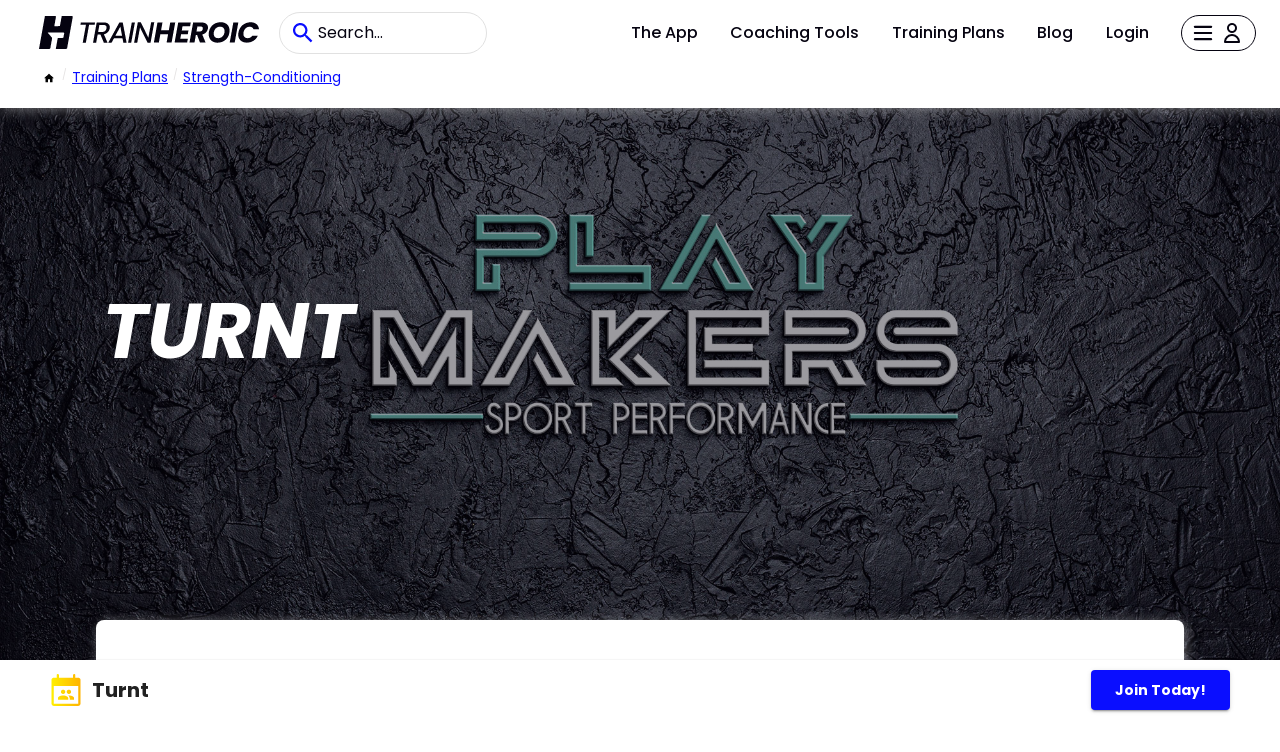

--- FILE ---
content_type: text/html; charset=UTF-8
request_url: https://marketplace.trainheroic.com/workout-plan/program/grimes-program-1548810164
body_size: 29546
content:
<html lang="en">
    <head>
        <meta charset="utf-8">
        <meta name="viewport" content="width=device-width,initial-scale=1">

        <title>Turnt: Training by Travis Grimes in TrainHeroic</title>
        <meta name="description" content="3 days a week Features a low rep, moderate, and high rep day each week. Each workout consists of 3 compound sets or supersets. Perfect after Squatober Features..." />
        <meta name="keywords" content="" />
        <meta property="og:image" content="https://static.trainheroic.com/logos/1679211709_309168_thumb.jpg" />

        <link rel="icon" href="https://static.trainheroic.com/favicon.ico">

        <link rel="preconnect" href="https://fonts.gstatic.com" crossorigin>
        <link rel="preconnect" href="https://www.googletagmanager.com" crossorigin>
        <link rel="preconnect" href="https://fonts.googleapis.com" crossorigin>

        <link rel="canonical" href="https://marketplace.trainheroic.com/workout-plan/program/grimes-program-1548810164" />

        <meta name="google-site-verification" content="CBPcBc4GuRGc3Z5iTWcBCPZUn8tsAuoQXcLneZT7N8w">
<meta name="google-site-verification" content="RHtS3-47eDZpm_zqR-b2KBpXtiDWj8YbM9BKif-gbTs">
<meta name="facebook-domain-verification" content="t2ftndbekejz2ueu2rxppsdweg1ai9">        <!-- Google Tag Manager -->
<script>
    (function(w, d, s, l, i) {
        w[l] = w[l] || [];
        w[l].push({
            'gtm.start': new Date().getTime(),
            event: 'gtm.js'
        });
        var f = d.getElementsByTagName(s)[0],
            j = d.createElement(s),
            dl = l != 'dataLayer' ? '&l=' + l : '';
        j.async = true;
        j.src = 'https://www.googletagmanager.com/gtm.js?id=' + i + dl;
        f.parentNode.insertBefore(j, f);
    })(window, document, 'script', 'dataLayer', 'GTM-NS4JQ6S');
</script>

<!-- Google tag (gtag.js) -->
<script async src="https://www.googletagmanager.com/gtag/js?id=G-PNYT91MHL9"></script>
<script>
  window.dataLayer = window.dataLayer || [];
  function gtag(){dataLayer.push(arguments);}
  gtag('js', new Date());
  gtag('config', 'G-PNYT91MHL9');
</script>        <!-- Facebook Pixel Code -->
<script>
        !function(f, b, e, v, n, t, s) {
        if (f.fbq) return;
        n = f.fbq = function() {
        n.callMethod ? n.callMethod.apply(n, arguments) : n.queue.push(arguments)
        };
        if (!f._fbq) f._fbq = n;
        n.push = n;
        n.loaded = !0;
        n.version = '2.0';
        n.queue = [];
        t = b.createElement(e);
        t.async = !0;
        t.src = v;
        s = b.getElementsByTagName(e)[0];
        s.parentNode.insertBefore(t, s)
        }(window, document, 'script', 'https://connect.facebook.net/en_US/fbevents.js');
        fbq('init', '1015885201808048');
        fbq('track', 'PageView');
    </script>        <script type="text/javascript" async="" src="https://www.google-analytics.com/analytics.js"></script>
        <script>
    ! function() {
        var r = window.analytics = window.analytics || [];
        if(!r.initialize)
            if(r.invoked) window.console && console.error && console.error("Segment snippet included twice.");
            else {
                r.invoked = !0, r.methods = ["trackSubmit", "trackClick", "trackLink", "trackForm", "pageview", "identify", "reset", "group", "track", "ready", "alias", "debug", "page", "once", "off", "on", "addSourceMiddleware", "addIntegrationMiddleware", "setAnonymousId", "addDestinationMiddleware"], r.factory = function(t) {
                    return function() {
                        var e = Array.prototype.slice.call(arguments);
                        return e.unshift(t), r.push(e), r
                    }
                };
                for(var e = 0; e < r.methods.length; e++) {
                    var t = r.methods[e];
                    r[t] = r.factory(t)
                }
                r.load = function(e, t) {
                    var n = document.createElement("script");
                    n.type = "text/javascript", n.async = !0, n.src = "https://cdn.segment.com/analytics.js/v1/" + e + "/analytics.min.js";
                    var a = document.getElementsByTagName("script")[0];
                    a.parentNode.insertBefore(n, a), r._loadOptions = t
                }, r._writeKey = "YhM4o7DqnpF3X6OFRpfrFBSTGnb1qvfe", r.SNIPPET_VERSION = "4.13.2", r.load("YhM4o7DqnpF3X6OFRpfrFBSTGnb1qvfe")
            }
    }()
</script>
        <script>window.pageData = { pixelConfig: {"gtagConversionId":null,"fbPixelId":null}, interests: [{"id":43,"title":"Strength \u0026 Conditioning","slug":"strength-conditioning"},{"id":36,"title":"General Fitness","slug":""},{"id":17,"title":"Bodybuilding","slug":"bodybuilding"}] };</script>

        <link href="/css/pdp.css?id=3c43484034d3fe0c710696a99454a601" rel="stylesheet">
        <link href="/css/tailwind.css?id=c92144e96d342a40fd4e7c9327e7915e" rel="stylesheet">

    </head>
    <body>
        <!-- FB pixel -->
        <script>
            window.fbPixelsRendered = [];
        </script>

        <!-- Google Tag Manager (noscript) -->
<noscript>
    <iframe
        src="https://www.googletagmanager.com/ns.html?id=GTM-NS4JQ6S"
        height="0"
        width="0"
        style="display:none;visibility:hidden">
    </iframe>
</noscript>
<!-- End Google Tag Manager (noscript) -->
        <noscript>
    <img height="1" width="1" style="display:none" src="https://www.facebook.com/tr?id=1015885201808048&ev=PageView&noscript=1">
</noscript>
        <div id="root">
            <header class="header home">
    <div class="header-row">
    <div class="header-logo-form-container">
        <a href="/">
            <div class="thmp-header-logo ">
    <div class="thmp-header-logo__desktop">
        <svg width="220px" height="33.75px" viewBox="0 0 300 46" version="1.1" xmlns="http://www.w3.org/2000/svg" xmlns:xlink="http://www.w3.org/1999/xlink">
            <title>TrainHeroic Marketplace logo desktop</title>
            <g id="Logos-/-TH-TrainHeroic-/-TH-TrainHeroic-Black" stroke="none" stroke-width="1" fill="none" fill-rule="evenodd">
                <polygon id="Fill-4" fill="#050310" points="76.4658622 8.90985959 57.0883864 8.90985959 56.455883 12.3651264 64.0167437 12.3651264 59.6409557 37.2666756 63.901442 37.2666756 68.27723 12.3651264 75.8333587 12.3651264"></polygon>
                <path d="M92.0461722,17.3240005 C91.7685647,18.8606211 91.0816439,20.1033878 90.0044953,21.0179151 C88.9279777,21.9316539 87.43079,22.3949114 85.5542581,22.3949114 L80.5997531,22.3949114 L82.3583019,12.4048274 L87.3841015,12.4048274 C89.0243516,12.4048274 90.2483483,12.7286502 91.0218637,13.3669897 C91.787808,13.9994932 92.1603698,14.8827897 92.1603698,16.0673535 C92.1603698,16.4468555 92.1217256,16.8709956 92.0461722,17.3240005 M96.5702279,15.7889573 C96.5702279,13.7124218 95.8233691,12.0254831 94.3507876,10.7749876 L94.3506298,10.7748298 C92.8927173,9.53742601 90.7228047,8.90981227 87.9011454,8.90981227 L78.7263758,8.90981227 L73.6816484,37.2667861 L77.9419769,37.2667861 L79.9707198,25.9296749 L83.8304102,25.9296749 L88.444846,37.2667861 L93.4682797,37.2667861 L88.5374344,25.5613718 C90.7021419,25.0459051 92.4649494,24.0662346 93.781219,22.6463354 C95.1686255,21.1505674 96.0517643,19.3975392 96.4080799,17.4244755 C96.5172301,16.6583735 96.5702279,16.1233482 96.5702279,15.7889573" id="Fill-6" fill="#050310"></path>
                <path d="M104.059794,27.645715 L110.942251,14.7503741 L113.260747,27.645715 L104.059794,27.645715 Z M109.590965,9.06904224 L94.3733432,37.2667072 L98.9097019,37.2667072 L102.21118,31.1009818 L113.891515,31.1009818 L115.005258,37.2667072 L119.467167,37.2667072 L114.218177,9.06904224 L109.590965,9.06904224 Z" id="Fill-8" fill="#050310"></path>
                <polygon id="Fill-10" fill="#050310" points="126.540227 8.90985959 121.561432 36.8960066 121.495342 37.2666756 125.756144 37.2666756 130.800871 8.90985959"></polygon>
                <polygon id="Fill-12" fill="#050310" points="152.91297 8.87003238 149.138455 30.2077955 138.902625 9.04811127 138.816346 8.87003238 134.734254 8.87003238 129.689684 37.2667545 133.950013 37.2667545 137.763172 15.8906626 147.960831 37.0880447 148.046795 37.2667545 152.129202 37.2667545 157.174087 8.87003238"></polygon>
                <polygon id="Fill-14" fill="#050310" points="178.953656 9.02681751 177.004568 20.0057204 166.423464 20.0057204 168.372552 9.02681751 161.57038 9.02681751 156.637958 36.9512915 163.439972 36.9512915 165.468715 25.3756902 176.049819 25.3756902 174.021076 36.9512915 180.823406 36.9512915 185.755671 9.02681751"></polygon>
                <polygon id="Fill-16" fill="#050310" points="202.900394 25.3360838 203.815236 20.2046041 194.706083 20.2046041 195.700265 14.3969293 206.00313 14.3969293 206.957722 9.02680174 189.852842 9.02680174 184.920577 36.9512757 202.025141 36.9512757 202.97989 31.5813059 192.67734 31.5813059 193.791082 25.3360838"></polygon>
                <path d="M221.596075,9.02683329 C228.437995,9.02683329 231.182681,12.9649163 230.307429,17.8178422 C229.710731,21.3183779 227.204692,24.6200142 222.669911,25.8929077 L222.669911,25.8929077 L227.164944,36.9513072 L219.487677,36.9513072 L215.549437,26.4099516 L213.91865,26.4099516 L212.049059,36.9513072 L205.246887,36.9513072 L210.179467,9.02683329 Z M220.203779,14.5958603 L215.987142,14.5958603 L214.753839,21.5969318 L218.970476,21.5969318 C221.51642,21.5969318 222.948465,20.2841323 223.346264,18.096396 C223.744063,15.9881565 222.749565,14.5958603 220.203779,14.5958603 L220.203779,14.5958603 Z" id="Combined-Shape" fill="#050310"></path>
                <path d="M244.309541,30.9447961 C240.371458,30.9447961 238.22347,28.5580026 238.22347,24.7790707 C238.22347,19.4488492 241.604603,14.8743195 247.054227,14.8743195 C250.912971,14.8743195 253.10055,17.2212069 253.10055,21.0001388 C253.10055,26.2907697 249.719574,30.9447961 244.309541,30.9447961 M247.929479,8.62909747 C238.263218,8.62909747 231.421298,15.5902629 231.421298,25.4951718 C231.421298,32.4563373 236.11523,37.2297665 243.275453,37.2297665 C253.060959,37.2297665 259.862973,30.1491983 259.862973,20.2444471 C259.862973,13.3228722 255.208947,8.62909747 247.929479,8.62909747" id="Fill-20" fill="#050310"></path>
                <polygon id="Fill-22" fill="#050310" points="264.994705 9.02681751 260.062125 36.9512915 266.864297 36.9512915 271.796878 9.02681751"></polygon>
                <path d="M284.486332,30.9447961 C280.309443,30.9447961 278.002462,27.8023109 278.877556,22.949385 C279.712745,18.0964591 283.094035,14.9935646 287.270924,14.9935646 C289.89605,14.9935646 291.805705,16.1869613 292.521649,18.4941003 L300.000016,18.4941003 C299.482972,12.4477777 295.107184,8.70859416 288.464163,8.70859416 C280.230104,8.70859416 273.427932,14.5957656 271.956139,22.949385 C270.484346,31.3026889 275.217869,37.150112 283.451928,37.150112 C290.094949,37.150112 295.783379,33.4508346 298.448726,27.404512 L290.970201,27.404512 C289.418912,29.711651 287.072024,30.9447961 284.486332,30.9447961" id="Fill-24" fill="#050310"></path>
                <path d="M44.9177903,5.68434189e-14 L30.9801595,5.68434189e-14 L28.5550373,13.769489 C28.5227023,13.9527731 28.3644976,14.0870026 28.1783744,14.0890531 L21.3161066,14.1650797 C21.073831,14.1677611 20.8888119,13.9496184 20.9307685,13.7111284 L23.1151924,1.30838301 C23.2353838,0.625720965 22.7102956,5.68434189e-14 22.0170655,5.68434189e-14 L8.07722641,5.68434189e-14 L-4.73194579e-05,45.8588639 L14.3319123,45.8588639 C14.8737201,45.8588639 15.3371354,45.469898 15.4311434,44.93645 L17.8717233,31.080524 C17.9285066,30.7581208 17.8414388,30.4270423 17.6333909,30.1741987 L12.0201991,23.3512061 C11.8817108,23.1829065 12.001429,22.929432 12.219414,22.929432 L33.2454997,22.929432 C33.9396761,22.929432 34.465553,23.5560993 34.3452039,24.2397078 L33.3920322,29.6498991 C33.2980243,30.1835049 32.8344513,30.5724708 32.2926435,30.5724708 L25.9199744,30.5724708 C25.7322739,30.5724708 25.5715454,30.7073313 25.5390527,30.8921926 L22.9028858,45.8588639 L37.125222,45.8588639 C37.7302801,45.8588639 38.247955,45.4243136 38.3530042,44.8284039 L46.01781,1.31074898 C46.1383169,0.626825085 45.6121245,5.68434189e-14 44.9177903,5.68434189e-14" id="Fill-1" fill="#050310"></path>
            </g>
        </svg>
    </div>
    <div class="thmp-header-logo__mobile">
        <svg viewBox="0 0 48 48" version="1.1" xmlns="http://www.w3.org/2000/svg" xmlns:xlink="http://www.w3.org/1999/xlink">
            <title>TrainHeroic Marketplace logo mobile</title>
            <g stroke="none" stroke-width="1" fill="none" fill-rule="evenodd">
                <path d="M47.0150375,0 L32.426663,0 L29.8883126,14.4123822 C29.8544679,14.6042237 29.6888767,14.7447204 29.4940634,14.7468666 L22.3113985,14.8264429 C22.0578111,14.8292495 21.8641535,14.6009218 21.9080691,14.3512967 L24.194483,1.36947101 C24.3202862,0.654935681 23.7706817,0 23.045085,0 L8.45439912,0 L0,48 L15.0011144,48 C15.568219,48 16.053271,47.5928734 16.1516682,47.0345188 L18.706198,32.531664 C18.7656325,32.1942079 18.6744996,31.8476715 18.456738,31.5830226 L12.581468,24.4414666 C12.4365137,24.2653092 12.5618216,24 12.7899842,24 L34.7977712,24 C35.5243585,24 36.0747885,24.6559263 35.9488203,25.3714522 L34.9511454,31.0342437 C34.8527482,31.5927633 34.3675311,31.9998899 33.8004265,31.9998899 L27.1302194,31.9998899 C26.9337552,31.9998899 26.7655225,32.141047 26.7315127,32.3345395 L23.9722639,48 L38.8586366,48 C39.4919447,48 40.0337896,47.5451606 40.1437436,46.9214281 L48.1664167,1.37194744 C48.29255,0.656091353 47.7417899,0 47.0150375,0" id="Fill-1" fill="#050310"></path>
            </g>
        </svg>
    </div>
</div>        </a>
        <form action="/search" class="mb-0">
            <input name="text" class="thmp-search-input" type="search" placeholder="Search..." autocomplete="off">
        </form>
    </div>
        <div class="header-link-container" id="header-public">
            <a href="https://trainheroic.com/athlete/" class="header-nav-link" tabindex="0" rel="noopener noreferrer">
                The App
            </a>
            <a href="https://trainheroic.com/coach" class="header-nav-link" tabindex="0" rel="noopener noreferrer">
                Coaching Tools
            </a>
            <a href="/" class="header-nav-link" tabindex="0" rel="noopener noreferrer">
                Training Plans
            </a>
            <a href="https://trainheroic.com/blog/" class="header-nav-link" tabindex="0" rel="noopener noreferrer">
                Blog
            </a>
            <a href="/account/login" class="header-nav-link" tabindex="0" rel="noopener noreferrer">
                Login
            </a>
            <button id="nonAuthHeaderAccountButtonForAvatar">
                <div class="header-hamburger-container">
                    <img class="header-hamburger-icon" src="https://static.trainheroic.com/icons/Hamburger-menu-icon.svg" />
                    <img class="header-profile-icon" alt="Your Account" src="https://static.trainheroic.com/icons/Profile-icon.svg" />
                </div>
            </button>
            <div class="hidden hamburger-inner" id="nonAuthBurger" tabindex="-1" role="list">
                <a
    href="https://trainheroic.com/athlete/"
    class="burger-link lg:hidden"
    rel="noopener noreferrer"
    role="listitem"
>
    <div tabindex="0" aria-disabled="false">
        The App
    </div>
</a>
<a
    href="https://trainheroic.com/coach"
    class="burger-link lg:hidden"
    rel="noopener noreferrer"
    role="listitem"
>
    <div tabindex="0" aria-disabled="false">
        Coaching Tools
    </div>
</a>
<a
    href="/"
    class="burger-link lg:hidden"
    rel="noopener noreferrer"
    role="listitem"
>
    <div tabindex="0" aria-disabled="false">
        Training Plans
    </div>
</a>
<a
    href="https://www.trainheroic.com/blog/"
    class="burger-link lg:hidden border-b border-navigation-border"
    rel="noopener noreferrer"
    role="listitem"
>
    <div tabindex="0" aria-disabled="false">
        Blog
    </div>
</a>
<a
    href="/account/login"
    class="burger-link lg:hidden"
    role="listitem"
>
    <div tabindex="0" aria-disabled="false">
            Login
    </div>
</a>
<a
    href="/account/create-account"
    class="burger-link"
    role="listitem"
>
    <div tabindex="0" aria-disabled="false">
            Create Account
    </div>
</a>
<a
    href="https://support.trainheroic.com/hc/en-us"
    class="burger-link"
    rel="noopener noreferrer"
    role="listitem"
>
    <div tabindex="-1" aria-disabled="false">
            Help
    </div>
</a>
            </div>
        </div>
    </div>
    <div class="header-row">
        <div id="breadcrumbs-outer-container"></div>
    </div>
</header>
            <div class="detail-container">

                                    <div class="banner">
    <div class="banner-title">
        Turnt     </div>
    <div class="banner-image-container edge-offset">
        <div class="mask"></div>
                    <img src="https://static.trainheroic.com/covers/1679210218_388218.jpg" alt="banner 1">
            </div>
</div>                
                <div class="overview">
    <img class="logo" src="https://static.trainheroic.com/logos/1679211709_309168_thumb.jpg" alt=" logo">
        <h1 class="name"></h1>
    <h2><a href="/brand/playmakers-sport-performance" class="org">Playmakers Sport Performance</a></h2>
    <b>Strength &amp; Conditioning, General Fitness, Bodybuilding</b>
    <div class="coaches">
        <span class="coaches-title">Coach</span>
        <div class="coaches-names">
            <div class="coach-name">Travis Grimes</div>
        </div>
    </div>
    <div class="pdp-rating-header-section flex items-center invisible pb-8" data-structured-identifier="th-program-445355">
        <span class="ratings-container_content--stars h-5 "></span>
        <span class="ratings-container_content--avg mx-4 text-xl"></span>
        <a href="#customer-reviews-section" class="text-lg font-semibold text-color-primary-blue ratings-container_content--count"></a>
    </div>


        <div>
        <div class="description"><p>3 days a week</p><p>Features a low rep, moderate, and high rep day each week. Each workout consists of 3 compound sets or supersets. Perfect after Squatober</p><b>Features</b><br />3 sessions per week <br />Must use App app to view and log training <br />Program Training
</div>
    </div>
    <div class="checkout-button">
        <span class="price">$15</span>
        <a class="MuiButtonBase-root MuiButton-root expand MuiButton-contained MuiButton-containedPrimary" tabindex="0" aria-disabled="false" href="/checkout/payment?team=grimes-program-1548810164" rel="noopener noreferrer">

            <span class="MuiButton-label">
                <div>
                    Get Turnt
                                    </div>
            </span>
            <span class="MuiTouchRipple-root"></span>
        </a>
    </div>
</div>                
                                <div>
                    <div class="divider"></div>
                                    </div>

                <div class="sample-week-banner-container">
    <div class="sample-week-banner edge-offset">
        <img loading="lazy" class="sample-week-banner-backdrop" src="https://static.trainheroic.com/sample/ExampleImage2.jpg" alt="sample week banner image">
        <div class="phone-mock-container">
            <picture>
                <source srcset="https://static.trainheroic.com/sample/phoneMockupDesktop.png" media="(min-width: 601px)">
                <img loading="lazy" class="sample-week-banner-phone-mock" src="https://static.trainheroic.com/sample/phoneMockup.png" alt="phoneMockup">
            </picture>
        </div>
    </div>
</div>
                <div class="sample-week-container">
    <div class="sample-week-header">
        <span class="sample-week-title">Sample Week</span>
                    <div class="program-dots">
                                    <div class="program-dot first"></div>
                                    <div class="program-dot "></div>
                                    <div class="program-dot "></div>
                                    <div class="program-dot "></div>
                            </div>
            <div class="sample-week-quote">Week 1 of 4-week program</div>
            </div>
    <div class="sample-week">
                                                        <div class="sample-week-card">
    <span class="session-day">Monday</span>
    <div class="sample-session-content">
        <div class="session-title">Turnt: Week 1 Day 1</div>
                    <div class="workout-set-card">
    <div>
        <div class="row">
            <div class="gutter"></div>
                    </div>
    </div>
                        <div class="row">
    <div class="holder">
                    <div class="circle">
                <p class="circle-text">A1</p>
            </div>
            </div>
    <div class="block-section">
        <p class="exercise-title">Deadlift</p>
        <p class="exercise-prescription">5 x 5 @ 60, 70, 75, 75, 75 %</p>
    </div>
</div>


                    <div class="row">
    <div class="holder">
                    <div class="circle">
                <p class="circle-text">A2</p>
            </div>
            </div>
    <div class="block-section">
        <p class="exercise-title">Band Face Pull</p>
        <p class="exercise-prescription">5 x 5 </p>
    </div>
</div>


            </div>
                    <div class="workout-set-card">
    <div>
        <div class="row">
            <div class="gutter"></div>
                    </div>
    </div>
                        <div class="row">
    <div class="holder">
                    <div class="circle">
                <p class="circle-text">B1</p>
            </div>
            </div>
    <div class="block-section">
        <p class="exercise-title">Back Squat</p>
        <p class="exercise-prescription">5 x 5 @ 60, 65, 70, 75, 75 %</p>
    </div>
</div>


                    <div class="row">
    <div class="holder">
                    <div class="circle">
                <p class="circle-text">B2</p>
            </div>
            </div>
    <div class="block-section">
        <p class="exercise-title">Chest-Supported DB Row</p>
        <p class="exercise-prescription">5 x 5 </p>
    </div>
</div>


            </div>
                    <div class="workout-set-card">
    <div>
        <div class="row">
            <div class="gutter"></div>
                    </div>
    </div>
                        <div class="row">
    <div class="holder">
                    <div class="circle">
                <p class="circle-text">C1</p>
            </div>
            </div>
    <div class="block-section">
        <p class="exercise-title">Bench Press</p>
        <p class="exercise-prescription">5 x 5 @ 65, 70, 75, 80, 80 %</p>
    </div>
</div>


                    <div class="row">
    <div class="holder">
                    <div class="circle">
                <p class="circle-text">C2</p>
            </div>
            </div>
    <div class="block-section">
        <p class="exercise-title">DB RDL</p>
        <p class="exercise-prescription">5 x 5 </p>
    </div>
</div>


            </div>
            </div>
</div>
                                                                    <div class="sample-week-card">
    <span class="session-day">Wednesday</span>
    <div class="sample-session-content">
        <div class="session-title">Turnt: Week 1 Day 2</div>
                    <div class="workout-set-card">
    <div>
        <div class="row">
            <div class="gutter"></div>
                    </div>
    </div>
                        <div class="row">
    <div class="holder">
                    <div class="circle">
                <p class="circle-text">A1</p>
            </div>
            </div>
    <div class="block-section">
        <p class="exercise-title">Barbell Rear Foot Elevated Split Squat</p>
        <p class="exercise-prescription">5 x 4 </p>
    </div>
</div>


                    <div class="row">
    <div class="holder">
                    <div class="circle">
                <p class="circle-text">A2</p>
            </div>
            </div>
    <div class="block-section">
        <p class="exercise-title">Bent Over Rear Delt Fly</p>
        <p class="exercise-prescription">5 x 8 </p>
    </div>
</div>


            </div>
                    <div class="workout-set-card">
    <div>
        <div class="row">
            <div class="gutter"></div>
                    </div>
    </div>
                        <div class="row">
    <div class="holder">
                    <div class="circle">
                <p class="circle-text">B1</p>
            </div>
            </div>
    <div class="block-section">
        <p class="exercise-title">30 Degree Incline DB Bench Press</p>
        <p class="exercise-prescription">5 x 8 </p>
    </div>
</div>


                    <div class="row">
    <div class="holder">
                    <div class="circle">
                <p class="circle-text">B2</p>
            </div>
            </div>
    <div class="block-section">
        <p class="exercise-title">Barbell RDL</p>
        <p class="exercise-prescription">5 x 8 </p>
    </div>
</div>


            </div>
                    <div class="workout-set-card">
    <div>
        <div class="row">
            <div class="gutter"></div>
                    </div>
    </div>
                        <div class="row">
    <div class="holder">
                    <div class="circle">
                <p class="circle-text">C1</p>
            </div>
            </div>
    <div class="block-section">
        <p class="exercise-title">Barbell Row</p>
        <p class="exercise-prescription">5 x 8 </p>
    </div>
</div>


                    <div class="row">
    <div class="holder">
                    <div class="circle">
                <p class="circle-text">C2</p>
            </div>
            </div>
    <div class="block-section">
        <p class="exercise-title">Dips</p>
        <p class="exercise-prescription">5 x 8 </p>
    </div>
</div>


            </div>
            </div>
</div>
                                                                    <div class="sample-week-card">
    <span class="session-day">Friday</span>
    <div class="sample-session-content">
        <div class="session-title">Turnt: Week 1 Day 3</div>
                    <div class="workout-set-card">
    <div>
        <div class="row">
            <div class="gutter"></div>
                    </div>
    </div>
                        <div class="row">
    <div class="holder">
                    <div class="circle">
                <p class="circle-text">A1</p>
            </div>
            </div>
    <div class="block-section">
        <p class="exercise-title">Bench Press</p>
        <p class="exercise-prescription">5 x 10 @ 50, 52.5, 55, 57.5, 60 %</p>
    </div>
</div>


                    <div class="row">
    <div class="holder">
                    <div class="circle">
                <p class="circle-text">A2</p>
            </div>
            </div>
    <div class="block-section">
        <p class="exercise-title">Band Face Pull</p>
        <p class="exercise-prescription">5 x 10 </p>
    </div>
</div>


            </div>
                    <div class="workout-set-card">
    <div>
        <div class="row">
            <div class="gutter"></div>
                    </div>
    </div>
                        <div class="row">
    <div class="holder">
                    <div class="circle">
                <p class="circle-text">B1</p>
            </div>
            </div>
    <div class="block-section">
        <p class="exercise-title">DB Pullover</p>
        <p class="exercise-prescription">5 x 10 </p>
    </div>
</div>


                    <div class="row">
    <div class="holder">
                    <div class="circle">
                <p class="circle-text">B2</p>
            </div>
            </div>
    <div class="block-section">
        <p class="exercise-title">DB Lateral Raise</p>
        <p class="exercise-prescription">5 x 10 </p>
    </div>
</div>


            </div>
                    <div class="workout-set-card">
    <div>
        <div class="row">
            <div class="gutter"></div>
                    </div>
    </div>
                        <div class="row">
    <div class="holder">
                    <div class="circle">
                <p class="circle-text">C1</p>
            </div>
            </div>
    <div class="block-section">
        <p class="exercise-title">Back Squat</p>
        <p class="exercise-prescription">5 x 10 @ 50, 52.5, 55, 55, 55 %</p>
    </div>
</div>


                    <div class="row">
    <div class="holder">
                    <div class="circle">
                <p class="circle-text">C2</p>
            </div>
            </div>
    <div class="block-section">
        <p class="exercise-title">Alternating DB Hammer Curl</p>
        <p class="exercise-prescription">5 x 10 </p>
    </div>
</div>


            </div>
            </div>
</div>
                                            </div>
</div>

                <div class="coaches-container">
    <span class="coaches-title">Coach</span>
    <div class="coaches-description">
        <div class="social-container">
                            <ul class="list-basic list-row">
                    <li data-testid="social-item" class="social-item">
            <a class="MuiButtonBase-root MuiIconButton-root MuiIconButton-sizeSmall" tabindex="0" aria-disabled="false" href="https://linktr.ee/playmakers_sp" target="_blank" rel="noopener noreferrer">
                <span class="MuiIconButton-label">
                    <svg width="32px" height="32px" viewBox="0 0 32 32" version="1.1" xmlns="http://www.w3.org/2000/svg" xmlns:xlink="http://www.w3.org/1999/xlink"><title>Icon / Social Media / Website</title><desc>Created with Sketch.</desc><g id="Icon-/-Social-Media-/-Website" stroke="none" stroke-width="1" fill="none" fill-rule="evenodd"><path d="M16,0 C24.836556,0 32,7.163444 32,16 C32,24.836556 24.836556,32 16,32 C7.163444,32 0,24.836556 0,16 C0,7.163444 7.163444,0 16,0 Z M16,5 C9.92486775,5 5,9.92486775 5,16 C5,22.0751322 9.92486775,27 16,27 C22.0751322,27 27,22.0751322 27,16 C27,9.92486775 22.0751322,5 16,5 Z M15,22 L15.0000667,24.6821608 C14.3256739,24.2532389 13.6948189,23.4094901 13.1873145,22.2693539 L13.0724241,22.0010381 L15,22 Z M17,22 L18.9275759,22.0010381 C18.4397449,23.1855274 17.8225427,24.0830039 17.1556723,24.5751909 L17.0009337,24.6815243 L17,22 Z M10.9336828,22.0009007 C11.1804442,22.7164124 11.4718564,23.3753654 11.8036574,23.9638763 C10.9586726,23.5177134 10.1932804,22.9410083 9.53432549,22.2606057 L9.29225909,22.0006464 L10.9336828,22.0009007 Z M22.7077409,22.0006464 C21.9968241,22.7947923 21.1469505,23.461943 20.1972549,23.9639473 C20.4619659,23.4930817 20.7014119,22.9771787 20.9129436,22.4233102 L21.0663172,22.0009007 L22.7077409,22.0006464 Z M10.0233455,17.0008318 C10.0642493,17.8729618 10.1582872,18.7179672 10.300582,19.522828 L10.3917106,20.0008229 L7.93606293,20.001093 C7.53518275,19.1946998 7.25169984,18.3196544 7.10797851,17.3983213 L7.05500569,17.0006955 L10.0233455,17.0008318 Z M15,17 L15,20 L12.4423368,20.0010403 C12.2588213,19.2139391 12.1256862,18.3593482 12.0558311,17.45641 L12.0262365,17.0010005 L15,17 Z M17,17 L19.9737635,17.0010005 C19.9253599,17.9195228 19.8115266,18.7928881 19.6451628,19.6019542 L19.5576632,20.0010403 L17,20 L17,17 Z M24.9449943,17.0006955 C24.8416613,17.9347973 24.5953718,18.8258062 24.2284901,19.6513579 L24.0639371,20.001093 L21.6082894,20.0008229 C21.7696918,19.2125408 21.8838128,18.3815101 21.9457752,17.5207507 L21.9766545,17.0008318 L24.9449943,17.0006955 Z M7.93556522,11.9999083 L10.3915047,12.000183 C10.2301482,12.7884738 10.1160718,13.6195048 10.0541523,14.4802572 L10.0232985,15.0001711 L7.05489527,15.0003032 C7.15812122,14.0662177 7.40429721,13.1752128 7.77106235,12.3496494 L7.93556522,11.9999083 Z M12.442105,11.9999541 L15,12 L15,15.0000001 L12.0261838,15.0000001 C12.0745375,14.0814906 12.1883191,13.2081268 12.3546312,12.3990479 L12.442105,11.9999541 Z M19.557895,11.9999541 C19.741359,12.787073 19.874442,13.6416668 19.9442468,14.5445961 L19.9738162,15.0000001 L17,15.0000001 L17,12 L19.557895,11.9999541 Z M24.0644348,11.9999083 C24.4651976,12.8063178 24.7485657,13.6813632 24.8921782,14.6026836 L24.9451047,15.0003032 L21.9767015,15.0001711 C21.9358399,14.1280508 21.841846,13.2830483 21.6995966,12.4781821 L21.6084953,12.000183 L24.0644348,11.9999083 Z M11.8027451,8.03605268 C11.5379111,8.50713703 11.2983656,9.02330071 11.0867615,9.57746189 L10.9333389,10.0000967 L9.29137396,10.0003425 C9.86909319,9.35479767 10.5386174,8.79313503 11.2794243,8.3358767 L11.6012174,8.14636078 L11.8027451,8.03605268 Z M15.0000667,7.31783916 L15,10 L13.0720075,10 C13.5601179,8.8144635 14.1778094,7.91634817 14.8452061,7.42416103 L15.0000667,7.31783916 Z M17.0009337,7.31847574 C17.675152,7.74772421 18.3058099,8.59157931 18.8131415,9.73167078 L18.9279925,10 L17,10 L17.0009337,7.31847574 Z M20.1963426,8.03612369 C21.0416781,8.48247182 21.807355,9.05947049 22.466495,9.74024152 L22.708626,10.0003425 L21.0666611,10.0000967 C20.8693065,9.42770729 20.6433802,8.8915035 20.390772,8.39807333 L20.1963426,8.03612369 Z" id="Shape" fill="#0A0EFF"></path></g></svg>                </span>
                <span class="MuiTouchRipple-root"></span>
            </a>
        </li>
                                        <li data-testid="social-item" class="social-item">
            <a class="MuiButtonBase-root MuiIconButton-root MuiIconButton-sizeSmall" tabindex="0" aria-disabled="false" href="https://www.instagram.com/playmakers_sp" target="_blank" rel="noopener noreferrer">
                <span class="MuiIconButton-label">
                    <svg width="32px" height="32px" viewBox="0 0 32 32" version="1.1" xmlns="http://www.w3.org/2000/svg" xmlns:xlink="http://www.w3.org/1999/xlink"><title>Icon / Social Media / Instagram</title><desc>Created with Sketch.</desc><g id="Icon-/-Social-Media-/-Instagram" stroke="none" stroke-width="1" fill="none" fill-rule="evenodd"><path d="M16.0225037,0 C24.8370274,0 31.9826035,7.16344 31.9826035,16 C31.9826035,24.83656 24.8370274,32 16.0225037,32 C7.20798005,32 0.06240399,24.83656 0.06240399,16 C0.06240399,7.16344 7.20798005,0 16.0225037,0 Z M17.9741306,6.01067662 L14.0195724,6.01067662 C12.989972,6.0174653 12.6005124,6.03337248 11.8751587,6.06646825 C10.8111111,6.115 10.0844048,6.28400794 9.44853175,6.53115079 C8.79115079,6.7865873 8.23365079,7.1284127 7.67785714,7.68416667 C7.12210317,8.23996032 6.78027778,8.79746032 6.52484127,9.45484127 C6.3024127,10.027127 6.14327341,10.6729877 6.0782902,11.5721277 L6.03097787,12.5726322 C6.0089051,13.1879661 6.00140358,13.815168 6.00018548,15.4566044 L6.0069433,18.2976791 C6.0148556,19.0995881 6.03069629,19.4791189 6.06015873,20.1248413 C6.10869048,21.1888889 6.27769841,21.9155952 6.52484127,22.5514683 C6.78027778,23.2088492 7.12210317,23.7663492 7.67785714,24.3221429 C8.23365079,24.8778968 8.79115079,25.2197222 9.44853175,25.4751984 C10.0208175,25.6975913 10.6666782,25.856727 11.5658182,25.9217098 L12.4911375,25.9662524 C13.004031,25.9856293 13.496855,25.9946716 14.5481094,25.9981625 L18.2851927,25.9931174 C19.091334,25.9852255 19.4711536,25.9693793 20.1185317,25.9398413 C21.1825794,25.8913095 21.9092857,25.7223016 22.5451587,25.4751984 C23.2025397,25.2197222 23.7600397,24.8778968 24.3158333,24.3221429 C24.8715873,23.7663492 25.2134127,23.2088492 25.4688889,22.5514683 C25.6912817,21.9791825 25.8504175,21.3333218 25.9154003,20.4341818 L25.9664582,19.3247627 C25.9856462,18.7410484 25.9923585,18.0945961 25.993505,16.5497369 L25.9882256,13.8748586 C25.9808864,12.9561425 25.9649583,12.5702388 25.9335317,11.8814683 C25.885,10.8174206 25.7159921,10.0907143 25.4688889,9.45484127 C25.2134127,8.79746032 24.8715873,8.23996032 24.3158333,7.68416667 C23.7600397,7.1284127 23.2025397,6.7865873 22.5451587,6.53115079 C21.972873,6.30872222 21.3270123,6.14958294 20.4278723,6.08459972 L19.6222463,6.04474319 C19.1584403,6.02598879 18.7463215,6.01576813 17.9741306,6.01067662 Z M13.9974618,7.81196502 L17.9962404,7.81196502 C18.9588977,7.81854938 19.3336772,7.83376984 20.0364286,7.86583333 C21.0111111,7.91027778 21.5404365,8.07313492 21.8926984,8.21003968 C22.3593254,8.39138889 22.6923413,8.60801587 23.0421429,8.95785714 C23.3919841,9.30765873 23.6086111,9.6406746 23.7899603,10.1073016 L23.859907,10.2994299 C23.9660661,10.6134817 24.0732891,11.0522842 24.1206722,11.7290238 L24.165348,12.7158895 C24.1733486,12.953408 24.1791371,13.1978691 24.1832564,13.5098636 L24.1920446,16.8100131 C24.1897261,18.7517955 24.176918,19.1057363 24.1341667,20.0427381 C24.0897222,21.0174206 23.9268651,21.546746 23.7899603,21.8990079 C23.6086111,22.3656349 23.3919841,22.6986508 23.0421429,23.0484524 C22.6923413,23.3982937 22.3593254,23.6149206 21.8926984,23.7962698 L21.7005701,23.8662166 C21.3865183,23.9723756 20.9477158,24.0795987 20.2709762,24.1269817 L19.7543621,24.1531378 C19.0410848,24.1843114 18.5830895,24.1952599 17.0383863,24.1980083 L13.9795865,24.1942216 C13.0978397,24.1880466 12.7120189,24.1744737 12.1022747,24.1470528 L11.9572619,24.1404762 C10.9825794,24.0960317 10.453254,23.9331746 10.1009921,23.7962698 C9.63436508,23.6149206 9.30134921,23.3982937 8.95154762,23.0484524 C8.60174603,22.6986508 8.38507937,22.3656349 8.20373016,21.8990079 L8.13378344,21.7068796 C8.02762438,21.3928278 7.92040133,20.9540253 7.87301831,20.2772857 L7.83190834,19.3919657 C7.82079493,19.0875461 7.81346656,18.7859596 7.80876929,18.3584303 L7.80683426,13.8486129 C7.81398301,12.9984479 7.82924162,12.627281 7.85952381,11.9635714 C7.90396825,10.9888889 8.0668254,10.4595635 8.20373016,10.1073016 C8.38507937,9.6406746 8.60170635,9.30765873 8.95154762,8.95785714 C9.30134921,8.60801587 9.63436508,8.39138889 10.1009921,8.21003968 C10.4238988,8.08454365 10.8955881,7.93724041 11.7227143,7.87932783 L12.4668631,7.84362009 C12.9017011,7.82626639 13.2915045,7.81679355 13.9974618,7.81196502 Z M15.9968651,10.8696429 C13.1616667,10.8696429 10.8633333,13.1679762 10.8633333,16.0031746 C10.8633333,18.8383333 13.1616667,21.1366667 15.9968651,21.1366667 C18.8320238,21.1366667 21.1303571,18.8383333 21.1303571,16.0031746 C21.1303571,13.1679762 18.8320238,10.8696429 15.9968651,10.8696429 Z M15.9968651,12.670873 C17.8372222,12.670873 19.329127,14.1627778 19.329127,16.0031746 C19.329127,17.8435317 17.8372222,19.3354365 15.9968651,19.3354365 C14.1564683,19.3354365 12.6645635,17.8435317 12.6645635,16.0031746 C12.6645635,14.1627778 14.1564683,12.670873 15.9968651,12.670873 Z M21.3331746,9.46718254 C20.6706746,9.46718254 20.1335714,10.0042857 20.1335714,10.6668254 C20.1335714,11.3293651 20.6706746,11.8664286 21.3331746,11.8664286 C21.9957143,11.8664286 22.5328175,11.3293651 22.5328175,10.6668254 C22.5328175,10.0042857 21.9957143,9.46718254 21.3331746,9.46718254 Z" id="Shape" fill="#0A0EFF"></path></g></svg>                </span>
                <span class="MuiTouchRipple-root"></span>
            </a>
        </li>
                    <li data-testid="social-item" class="social-item">
            <a class="MuiButtonBase-root MuiIconButton-root MuiIconButton-sizeSmall" tabindex="0" aria-disabled="false" href="https://www.twitter.com/playmakers_sp" target="_blank" rel="noopener noreferrer">
                <span class="MuiIconButton-label">
                    <svg width="32px" height="32px" viewBox="0 0 32 32" version="1.1" xmlns="http://www.w3.org/2000/svg" xmlns:xlink="http://www.w3.org/1999/xlink"><title>Icon / Social Media / Twitter</title><desc>Created with Sketch.</desc><g id="Icon-/-Social-Media-/-Twitter" stroke="none" stroke-width="1" fill="none" fill-rule="evenodd"><path d="M16.0225037,0 C24.8370274,0 31.9826035,7.16344 31.9826035,16 C31.9826035,24.83656 24.8370274,32 16.0225037,32 C7.20798005,32 0.06240399,24.83656 0.06240399,16 C0.06240399,7.16344 7.20798005,0 16.0225037,0 Z M20.1884888,9.13771571 C18.0635611,9.13771571 16.3404289,10.8607681 16.3404289,12.9848978 C16.3404289,13.2868628 16.3742643,13.5804489 16.4402594,13.8621446 C13.2426534,13.7014264 10.407182,12.1702943 8.50976559,9.84235411 C8.17899252,10.4107731 7.98866833,11.0714414 7.98866833,11.7760798 C7.98866833,13.1109825 8.66793017,14.2893167 9.70078803,14.9787132 C9.06980549,14.9593217 8.47680798,14.7858354 7.95826434,14.4974364 L7.95738653,14.5464339 L7.95738653,14.5464339 C7.95738653,16.410015 9.28383042,17.9656459 11.0441496,18.3184439 C10.7210374,18.406384 10.3809277,18.4537855 10.0298853,18.4537855 C9.78202494,18.4537855 9.54094763,18.429207 9.30665337,18.3843591 C9.79638903,19.9129377 11.2166783,21.0253566 12.9009476,21.0566384 C11.5838404,22.0886983 9.92502743,22.7036409 8.12233416,22.7036409 C7.81191022,22.7036409 7.50563591,22.6858454 7.20454863,22.6503342 C8.90733167,23.7415262 10.9290773,24.3784938 13.1022843,24.3784938 C20.1791521,24.3784938 24.0492369,18.5155511 24.0492369,13.4315411 C24.0492369,13.2649177 24.0458853,13.0990923 24.0382244,12.9341446 C24.7894663,12.3911022 25.4424738,11.7135162 25.9576658,10.942005 C25.2681895,11.2482793 24.5263641,11.4546434 23.7481496,11.5476908 C24.542404,11.0714414 25.1523192,10.3177257 25.4399202,9.41941147 C24.696419,9.86006983 23.8732768,10.1807082 22.9969077,10.3533167 C22.2948229,9.60542643 21.2949227,9.13771571 20.1884888,9.13771571 Z" id="Shape" fill="#0A0EFF"></path></g></svg>                </span>
                <span class="MuiTouchRipple-root"></span>
            </a>
        </li>
                    <li data-testid="social-item" class="social-item">
            <a class="MuiButtonBase-root MuiIconButton-root MuiIconButton-sizeSmall" tabindex="0" aria-disabled="false" href="https://www.youtube.com/playmakers_sp" target="_blank" rel="noopener noreferrer">
                <span class="MuiIconButton-label">
                    <svg width="32px" height="32px" viewBox="0 0 32 32" version="1.1" xmlns="http://www.w3.org/2000/svg" xmlns:xlink="http://www.w3.org/1999/xlink"><title>Icon / Social Media / YouTube</title><desc>Created with Sketch.</desc><g id="Icon-/-Social-Media-/-YouTube" stroke="none" stroke-width="1" fill="none" fill-rule="evenodd"><path d="M16.0225037,0 C24.8370274,0 31.9826035,7.16344 31.9826035,16 C31.9826035,24.83656 24.8370274,32 16.0225037,32 C7.20798005,32 0.06240399,24.83656 0.06240399,16 C0.06240399,7.16344 7.20798005,0 16.0225037,0 Z M17.2762775,9.00981182 L15.7525625,9.00070977 C14.5774364,9.00596204 9.56012175,9.05008117 8.18613636,9.42068182 C7.32568182,9.65215909 6.64795455,10.3342045 6.41795455,11.2003409 C6.08787762,12.4400589 6.01847683,14.743531 6.00388487,15.6573655 L6.00388487,16.4335317 C6.01847683,17.3473403 6.08787762,19.6507605 6.41795455,20.8905682 C6.64795455,21.7567045 7.32568182,22.43875 8.18613636,22.6703409 C9.56012175,23.0408415 14.5774364,23.0849487 15.7525625,23.0901995 L17.2019013,23.0820321 C19.0982841,23.0587881 22.6852328,22.9746806 23.8138636,22.6703409 C24.6743182,22.43875 25.3520455,21.7567045 25.5820455,20.8905682 C25.9582045,19.4776705 25.9958205,16.6834466 25.999582,16.1387308 L25.9900679,15.351637 C25.9654534,14.3031094 25.8798381,12.318804 25.5820455,11.2003409 C25.3520455,10.3342045 24.6743182,9.65215909 23.8138636,9.42068182 C22.6998214,9.12019481 19.190603,9.03434137 17.2762775,9.00981182 L17.2762775,9.00981182 Z M13.9545455,13.0717045 L19.1818182,16.0455682 L13.9545455,19.0192045 L13.9545455,13.0717045 Z" id="Shape" fill="#0A0EFF"></path></g></svg>                </span>
                <span class="MuiTouchRipple-root"></span>
            </a>
        </li>
    </ul>
                    </div>
        <a href="/brand/playmakers-sport-performance" class="org">More from Playmakers Sport Performance</a>
    </div>
    <div class="coaches">
                    <div class="coach">
                <img loading="lazy" src="https://trainheroic-uploads.s3.amazonaws.com/profile/1679210352_759663_orig.jpg" alt="coach-avatar">
                <span class="coach-name">Travis Grimes</span>
                <p class="coach-description">478 | Strength | Power | Speed</p>
            </div>
            </div>
</div>

                
                
                
                
                                    <div class="other-content-carousel-container">
    <h2>More from Playmakers Sport Performance</h2>
            <div class="team-card-container carousel-component">
    <div class="container-header">
        <div class="container-title">teams</div>
        <div class="controls">
            <button class="MuiButtonBase-root MuiIconButton-root MuiIconButton-sizeSmall" type="button" disabled>
                <span class="MuiIconButton-label">
                    <svg focusable="false" width="24px" height="24px" viewBox="0 0 24 24" aria-hidden="true" role="presentation">
    <path d="M15.41 7.41L14 6l-6 6 6 6 1.41-1.41L10.83 12z"></path>
</svg>                </span>
            </button>
            <button class="MuiButtonBase-root MuiIconButton-root MuiIconButton-sizeSmall" type="button">
                <span class="MuiIconButton-label">
                    <svg focusable="false" width="24px" height="24px" viewBox="0 0 24 24" aria-hidden="true" role="presentation">
    <path d="M10 6L8.59 7.41 13.17 12l-4.58 4.59L10 18l6-6z"></path>
</svg>                </span>
                <span class="MuiTouchRipple-root"></span>
            </button>
        </div>
    </div>
    <div class="list-container">
        <ul class="horizontal-scroll-container hide-scrollbar gap-4">
                            <div class="product-card item mb-10 w-56 sm:w-60 h-112" data-module="Product Detail Page - Teams" data-position="0" data-team-id="1142226" data-interest="Baseball" data-has-free-trial="1" data-product-title="#Guys Foundation" data-has-fifty-plus-subs="1" data-price="199/mo" data-is-hot-seller="" data-is-new="">
    <div class="w-56 sm:w-60 h-56 sm:h-60 drop-shadow-md group relative overflow-hidden">
                <a href="/workout-plan/team/in-season-developmental" alt="Farm Team programming is ideal for athletes that are new to the Playmakers program or …" class="flex relative h-full w-full">
                        <div class="opacity-0 flex group-hover:opacity-100 flex-col justify-between transition delay-200 absolute top-0 left-0 w-full h-full z-10 bg-white px-5 py-5 group-hover:scale-105 group-hover:-translate-y-1">
                <span class="text-black text-sm">Farm Team programming is ideal for athletes that are new to the Playmakers program or …</span>
                <button type="button" class="th-btn mt-3 self-end">See More</button>
            </div>
                        <picture class="w-full transition ease-in-out delay-15 group-hover:-translate-y-1 group-hover:scale-105 duration-100">
                <source srcset="https://static.trainheroic.com/covers/1679213084_396846_orig.jpg" media="(min-width: 1000px)">
                <img loading="lazy" class="h-full w-full rounded object-cover" alt="#Guys Foundation" src="https://static.trainheroic.com/covers/1679213084_396846_orig.jpg" data-on-error-src="https://static.trainheroic.com/marketplace/preview/default-product-card-thumb.png">
            </picture>
        </a>
    </div>
    <div class="flex flex-col justify-between">
        <div class="mt-2 leading-8">
            <p class="uppercase font-bold h-8">
                Baseball
            </p>
            <div class="h-16">
                <a href="/workout-plan/team/in-season-developmental">
                    <h3 class="text-lg text-black font-bold line-clamp-1" title="#Guys Foundation">
                        #Guys Foundation
                    </h3>
                </a>
                <span class="text-base">Travis Grimes</span>
            </div>
        </div>
        <div class="product-card-rating-section flex invisible items-center" data-structured-identifier="th-team-1142226" >
            <span class="ratings-container_content--stars h-5 mr-1"></span>
            <span class="text-base leading-4 ratings-container_content--avg"></span>
            <span class="text-base leading-4 ratings-container_content--count"></span>
        </div>
        <div class="flex flex-col mt-5">
            <a href="/workout-plan/team/in-season-developmental" class="text-black text-sm self-end">
                Subscription
            </a>
            <span class="text-base font-bold self-end">
                $199/mo
            </span>
            <div class="flex flex-row flex-wrap justify-end mt-5">
                                                <span class="text-xs inline-block py-1 px-2.5 leading-none text-center whitespace-nowrap align-baseline font-bold bg-teal-green-light text-teal-green-dark rounded-full">Free Trial</span>                            </div>
        </div>
    </div>
</div>                            <div class="product-card item mb-10 w-56 sm:w-60 h-112" data-module="Product Detail Page - Teams" data-position="1" data-team-id="1142220" data-interest="Baseball" data-has-free-trial="1" data-product-title="#Guys Advanced" data-has-fifty-plus-subs="1" data-price="199/mo" data-is-hot-seller="" data-is-new="">
    <div class="w-56 sm:w-60 h-56 sm:h-60 drop-shadow-md group relative overflow-hidden">
                <a href="/workout-plan/team/in-season-vets" alt="Big League Club programming is ideal for athletes in a more advanced stage of training…" class="flex relative h-full w-full">
                        <div class="opacity-0 flex group-hover:opacity-100 flex-col justify-between transition delay-200 absolute top-0 left-0 w-full h-full z-10 bg-white px-5 py-5 group-hover:scale-105 group-hover:-translate-y-1">
                <span class="text-black text-sm">Big League Club programming is ideal for athletes in a more advanced stage of training…</span>
                <button type="button" class="th-btn mt-3 self-end">See More</button>
            </div>
                        <picture class="w-full transition ease-in-out delay-15 group-hover:-translate-y-1 group-hover:scale-105 duration-100">
                <source srcset="https://static.trainheroic.com/covers/1679213001_600966_orig.jpg" media="(min-width: 1000px)">
                <img loading="lazy" class="h-full w-full rounded object-cover" alt="#Guys Advanced" src="https://static.trainheroic.com/covers/1679213001_600966_orig.jpg" data-on-error-src="https://static.trainheroic.com/marketplace/preview/default-product-card-thumb.png">
            </picture>
        </a>
    </div>
    <div class="flex flex-col justify-between">
        <div class="mt-2 leading-8">
            <p class="uppercase font-bold h-8">
                Baseball
            </p>
            <div class="h-16">
                <a href="/workout-plan/team/in-season-vets">
                    <h3 class="text-lg text-black font-bold line-clamp-1" title="#Guys Advanced">
                        #Guys Advanced
                    </h3>
                </a>
                <span class="text-base">Travis Grimes</span>
            </div>
        </div>
        <div class="product-card-rating-section flex invisible items-center" data-structured-identifier="th-team-1142220" >
            <span class="ratings-container_content--stars h-5 mr-1"></span>
            <span class="text-base leading-4 ratings-container_content--avg"></span>
            <span class="text-base leading-4 ratings-container_content--count"></span>
        </div>
        <div class="flex flex-col mt-5">
            <a href="/workout-plan/team/in-season-vets" class="text-black text-sm self-end">
                Subscription
            </a>
            <span class="text-base font-bold self-end">
                $199/mo
            </span>
            <div class="flex flex-row flex-wrap justify-end mt-5">
                                                <span class="text-xs inline-block py-1 px-2.5 leading-none text-center whitespace-nowrap align-baseline font-bold bg-teal-green-light text-teal-green-dark rounded-full">Free Trial</span>                            </div>
        </div>
    </div>
</div>                            <div class="product-card item mb-10 w-56 sm:w-60 h-112" data-module="Product Detail Page - Teams" data-position="2" data-team-id="1481960" data-interest="Baseball" data-has-free-trial="1" data-product-title="#Girls Foundation" data-has-fifty-plus-subs="1" data-price="199/mo" data-is-hot-seller="" data-is-new="">
    <div class="w-56 sm:w-60 h-56 sm:h-60 drop-shadow-md group relative overflow-hidden">
                <a href="/workout-plan/team/late-off-szn-novice" alt="Farm Team programming is ideal for athletes that are new to the Playmakers program or …" class="flex relative h-full w-full">
                        <div class="opacity-0 flex group-hover:opacity-100 flex-col justify-between transition delay-200 absolute top-0 left-0 w-full h-full z-10 bg-white px-5 py-5 group-hover:scale-105 group-hover:-translate-y-1">
                <span class="text-black text-sm">Farm Team programming is ideal for athletes that are new to the Playmakers program or …</span>
                <button type="button" class="th-btn mt-3 self-end">See More</button>
            </div>
                        <picture class="w-full transition ease-in-out delay-15 group-hover:-translate-y-1 group-hover:scale-105 duration-100">
                <source srcset="https://static.trainheroic.com/covers/1679213136_888263_orig.jpg" media="(min-width: 1000px)">
                <img loading="lazy" class="h-full w-full rounded object-cover" alt="#Girls Foundation" src="https://static.trainheroic.com/covers/1679213136_888263_orig.jpg" data-on-error-src="https://static.trainheroic.com/marketplace/preview/default-product-card-thumb.png">
            </picture>
        </a>
    </div>
    <div class="flex flex-col justify-between">
        <div class="mt-2 leading-8">
            <p class="uppercase font-bold h-8">
                Baseball
            </p>
            <div class="h-16">
                <a href="/workout-plan/team/late-off-szn-novice">
                    <h3 class="text-lg text-black font-bold line-clamp-1" title="#Girls Foundation">
                        #Girls Foundation
                    </h3>
                </a>
                <span class="text-base">Travis Grimes</span>
            </div>
        </div>
        <div class="product-card-rating-section flex invisible items-center" data-structured-identifier="th-team-1481960" >
            <span class="ratings-container_content--stars h-5 mr-1"></span>
            <span class="text-base leading-4 ratings-container_content--avg"></span>
            <span class="text-base leading-4 ratings-container_content--count"></span>
        </div>
        <div class="flex flex-col mt-5">
            <a href="/workout-plan/team/late-off-szn-novice" class="text-black text-sm self-end">
                Subscription
            </a>
            <span class="text-base font-bold self-end">
                $199/mo
            </span>
            <div class="flex flex-row flex-wrap justify-end mt-5">
                                                <span class="text-xs inline-block py-1 px-2.5 leading-none text-center whitespace-nowrap align-baseline font-bold bg-teal-green-light text-teal-green-dark rounded-full">Free Trial</span>                            </div>
        </div>
    </div>
</div>                            <div class="product-card item mb-10 w-56 sm:w-60 h-112" data-module="Product Detail Page - Teams" data-position="3" data-team-id="1481961" data-interest="Baseball" data-has-free-trial="1" data-product-title="#Girls Advanced" data-has-fifty-plus-subs="1" data-price="199/mo" data-is-hot-seller="" data-is-new="">
    <div class="w-56 sm:w-60 h-56 sm:h-60 drop-shadow-md group relative overflow-hidden">
                <a href="/workout-plan/team/late-off-szn-vets" alt="Big League Club programming is ideal for athletes in a more advanced stage of training…" class="flex relative h-full w-full">
                        <div class="opacity-0 flex group-hover:opacity-100 flex-col justify-between transition delay-200 absolute top-0 left-0 w-full h-full z-10 bg-white px-5 py-5 group-hover:scale-105 group-hover:-translate-y-1">
                <span class="text-black text-sm">Big League Club programming is ideal for athletes in a more advanced stage of training…</span>
                <button type="button" class="th-btn mt-3 self-end">See More</button>
            </div>
                        <picture class="w-full transition ease-in-out delay-15 group-hover:-translate-y-1 group-hover:scale-105 duration-100">
                <source srcset="https://static.trainheroic.com/covers/1679213034_284402_orig.jpg" media="(min-width: 1000px)">
                <img loading="lazy" class="h-full w-full rounded object-cover" alt="#Girls Advanced" src="https://static.trainheroic.com/covers/1679213034_284402_orig.jpg" data-on-error-src="https://static.trainheroic.com/marketplace/preview/default-product-card-thumb.png">
            </picture>
        </a>
    </div>
    <div class="flex flex-col justify-between">
        <div class="mt-2 leading-8">
            <p class="uppercase font-bold h-8">
                Baseball
            </p>
            <div class="h-16">
                <a href="/workout-plan/team/late-off-szn-vets">
                    <h3 class="text-lg text-black font-bold line-clamp-1" title="#Girls Advanced">
                        #Girls Advanced
                    </h3>
                </a>
                <span class="text-base">Travis Grimes</span>
            </div>
        </div>
        <div class="product-card-rating-section flex invisible items-center" data-structured-identifier="th-team-1481961" >
            <span class="ratings-container_content--stars h-5 mr-1"></span>
            <span class="text-base leading-4 ratings-container_content--avg"></span>
            <span class="text-base leading-4 ratings-container_content--count"></span>
        </div>
        <div class="flex flex-col mt-5">
            <a href="/workout-plan/team/late-off-szn-vets" class="text-black text-sm self-end">
                Subscription
            </a>
            <span class="text-base font-bold self-end">
                $199/mo
            </span>
            <div class="flex flex-row flex-wrap justify-end mt-5">
                                                <span class="text-xs inline-block py-1 px-2.5 leading-none text-center whitespace-nowrap align-baseline font-bold bg-teal-green-light text-teal-green-dark rounded-full">Free Trial</span>                            </div>
        </div>
    </div>
</div>                    </ul>
    </div>
</div>
                <div class="team-card-container carousel-component">
    <div class="container-header">
        <div class="container-title">programs</div>
        <div class="controls">
            <button class="MuiButtonBase-root MuiIconButton-root MuiIconButton-sizeSmall" type="button" disabled>
                <span class="MuiIconButton-label">
                    <svg focusable="false" width="24px" height="24px" viewBox="0 0 24 24" aria-hidden="true" role="presentation">
    <path d="M15.41 7.41L14 6l-6 6 6 6 1.41-1.41L10.83 12z"></path>
</svg>                </span>
            </button>
            <button class="MuiButtonBase-root MuiIconButton-root MuiIconButton-sizeSmall" type="button">
                <span class="MuiIconButton-label">
                    <svg focusable="false" width="24px" height="24px" viewBox="0 0 24 24" aria-hidden="true" role="presentation">
    <path d="M10 6L8.59 7.41 13.17 12l-4.58 4.59L10 18l6-6z"></path>
</svg>                </span>
                <span class="MuiTouchRipple-root"></span>
            </button>
        </div>
    </div>
    <div class="list-container">
        <ul class="horizontal-scroll-container hide-scrollbar gap-4">
                            <div class="product-card item mb-10 w-56 sm:w-60 h-112" data-module="Product Detail Page - Programs" data-position="0" data-team-id="552551" data-interest="Bodybuilding" data-has-free-trial="" data-product-title="Arm Farm" data-has-fifty-plus-subs="1" data-price="15" data-is-hot-seller="" data-is-new="">
    <div class="w-56 sm:w-60 h-56 sm:h-60 drop-shadow-md group relative overflow-hidden">
                <a href="/workout-plan/program/grimes-program-1563676292" alt="Total body program focused on filling the sleeves (4 days per week)" class="flex relative h-full w-full">
                        <div class="opacity-0 flex group-hover:opacity-100 flex-col justify-between transition delay-200 absolute top-0 left-0 w-full h-full z-10 bg-white px-5 py-5 group-hover:scale-105 group-hover:-translate-y-1">
                <span class="text-black text-sm">Total body program focused on filling the sleeves (4 days per week)</span>
                <button type="button" class="th-btn mt-3 self-end">See More</button>
            </div>
                        <picture class="w-full transition ease-in-out delay-15 group-hover:-translate-y-1 group-hover:scale-105 duration-100">
                <source srcset="https://static.trainheroic.com/covers/1679210876_481799.jpg" media="(min-width: 1000px)">
                <img loading="lazy" class="h-full w-full rounded object-cover" alt="Arm Farm" src="https://static.trainheroic.com/covers/1679210876_481799.jpg" data-on-error-src="https://static.trainheroic.com/marketplace/preview/default-product-card-thumb.png">
            </picture>
        </a>
    </div>
    <div class="flex flex-col justify-between">
        <div class="mt-2 leading-8">
            <p class="uppercase font-bold h-8">
                Bodybuilding
            </p>
            <div class="h-16">
                <a href="/workout-plan/program/grimes-program-1563676292">
                    <h3 class="text-lg text-black font-bold line-clamp-1" title="Arm Farm">
                        Arm Farm
                    </h3>
                </a>
                <span class="text-base">Travis Grimes</span>
            </div>
        </div>
        <div class="product-card-rating-section flex invisible items-center" data-structured-identifier="th-program-552551" >
            <span class="ratings-container_content--stars h-5 mr-1"></span>
            <span class="text-base leading-4 ratings-container_content--avg"></span>
            <span class="text-base leading-4 ratings-container_content--count"></span>
        </div>
        <div class="flex flex-col mt-5">
            <a href="/workout-plan/program/grimes-program-1563676292" class="text-black text-sm self-end">
                4 week program
            </a>
            <span class="text-base font-bold self-end">
                $15
            </span>
            <div class="flex flex-row flex-wrap justify-between mt-5">
                                            </div>
        </div>
    </div>
</div>                            <div class="product-card item mb-10 w-56 sm:w-60 h-112" data-module="Product Detail Page - Programs" data-position="1" data-team-id="445343" data-interest="Bodybuilding" data-has-free-trial="" data-product-title="Yoked" data-has-fifty-plus-subs="1" data-price="15" data-is-hot-seller="" data-is-new="">
    <div class="w-56 sm:w-60 h-56 sm:h-60 drop-shadow-md group relative overflow-hidden">
                <a href="/workout-plan/program/grimes-program-1548808981" alt="Size (5 days per week)" class="flex relative h-full w-full">
                        <div class="opacity-0 flex group-hover:opacity-100 flex-col justify-between transition delay-200 absolute top-0 left-0 w-full h-full z-10 bg-white px-5 py-5 group-hover:scale-105 group-hover:-translate-y-1">
                <span class="text-black text-sm">Size (5 days per week)</span>
                <button type="button" class="th-btn mt-3 self-end">See More</button>
            </div>
                        <picture class="w-full transition ease-in-out delay-15 group-hover:-translate-y-1 group-hover:scale-105 duration-100">
                <source srcset="https://static.trainheroic.com/covers/1679211916_260892.jpg" media="(min-width: 1000px)">
                <img loading="lazy" class="h-full w-full rounded object-cover" alt="Yoked" src="https://static.trainheroic.com/covers/1679211916_260892.jpg" data-on-error-src="https://static.trainheroic.com/marketplace/preview/default-product-card-thumb.png">
            </picture>
        </a>
    </div>
    <div class="flex flex-col justify-between">
        <div class="mt-2 leading-8">
            <p class="uppercase font-bold h-8">
                Bodybuilding
            </p>
            <div class="h-16">
                <a href="/workout-plan/program/grimes-program-1548808981">
                    <h3 class="text-lg text-black font-bold line-clamp-1" title="Yoked">
                        Yoked
                    </h3>
                </a>
                <span class="text-base">Travis Grimes</span>
            </div>
        </div>
        <div class="product-card-rating-section flex invisible items-center" data-structured-identifier="th-program-445343" >
            <span class="ratings-container_content--stars h-5 mr-1"></span>
            <span class="text-base leading-4 ratings-container_content--avg"></span>
            <span class="text-base leading-4 ratings-container_content--count"></span>
        </div>
        <div class="flex flex-col mt-5">
            <a href="/workout-plan/program/grimes-program-1548808981" class="text-black text-sm self-end">
                4 week program
            </a>
            <span class="text-base font-bold self-end">
                $15
            </span>
            <div class="flex flex-row flex-wrap justify-between mt-5">
                                            </div>
        </div>
    </div>
</div>                            <div class="product-card item mb-10 w-56 sm:w-60 h-112" data-module="Product Detail Page - Programs" data-position="2" data-team-id="445352" data-interest="Bodybuilding" data-has-free-trial="" data-product-title="Flex On Em" data-has-fifty-plus-subs="1" data-price="15" data-is-hot-seller="" data-is-new="">
    <div class="w-56 sm:w-60 h-56 sm:h-60 drop-shadow-md group relative overflow-hidden">
                <a href="/workout-plan/program/grimes-program-1548809824" alt="Size (4 days per week)" class="flex relative h-full w-full">
                        <div class="opacity-0 flex group-hover:opacity-100 flex-col justify-between transition delay-200 absolute top-0 left-0 w-full h-full z-10 bg-white px-5 py-5 group-hover:scale-105 group-hover:-translate-y-1">
                <span class="text-black text-sm">Size (4 days per week)</span>
                <button type="button" class="th-btn mt-3 self-end">See More</button>
            </div>
                        <picture class="w-full transition ease-in-out delay-15 group-hover:-translate-y-1 group-hover:scale-105 duration-100">
                <source srcset="https://static.trainheroic.com/covers/1679211110_584423.jpg" media="(min-width: 1000px)">
                <img loading="lazy" class="h-full w-full rounded object-cover" alt="Flex On Em" src="https://static.trainheroic.com/covers/1679211110_584423.jpg" data-on-error-src="https://static.trainheroic.com/marketplace/preview/default-product-card-thumb.png">
            </picture>
        </a>
    </div>
    <div class="flex flex-col justify-between">
        <div class="mt-2 leading-8">
            <p class="uppercase font-bold h-8">
                Bodybuilding
            </p>
            <div class="h-16">
                <a href="/workout-plan/program/grimes-program-1548809824">
                    <h3 class="text-lg text-black font-bold line-clamp-1" title="Flex On Em">
                        Flex On Em
                    </h3>
                </a>
                <span class="text-base">Travis Grimes</span>
            </div>
        </div>
        <div class="product-card-rating-section flex invisible items-center" data-structured-identifier="th-program-445352" >
            <span class="ratings-container_content--stars h-5 mr-1"></span>
            <span class="text-base leading-4 ratings-container_content--avg"></span>
            <span class="text-base leading-4 ratings-container_content--count"></span>
        </div>
        <div class="flex flex-col mt-5">
            <a href="/workout-plan/program/grimes-program-1548809824" class="text-black text-sm self-end">
                4 week program
            </a>
            <span class="text-base font-bold self-end">
                $15
            </span>
            <div class="flex flex-row flex-wrap justify-between mt-5">
                                            </div>
        </div>
    </div>
</div>                            <div class="product-card item mb-10 w-56 sm:w-60 h-112" data-module="Product Detail Page - Programs" data-position="3" data-team-id="445354" data-interest="Bodybuilding" data-has-free-trial="" data-product-title="Time To Swell" data-has-fifty-plus-subs="1" data-price="15" data-is-hot-seller="" data-is-new="">
    <div class="w-56 sm:w-60 h-56 sm:h-60 drop-shadow-md group relative overflow-hidden">
                <a href="/workout-plan/program/grimes-program-1548809990" alt="Size (4 days per week)" class="flex relative h-full w-full">
                        <div class="opacity-0 flex group-hover:opacity-100 flex-col justify-between transition delay-200 absolute top-0 left-0 w-full h-full z-10 bg-white px-5 py-5 group-hover:scale-105 group-hover:-translate-y-1">
                <span class="text-black text-sm">Size (4 days per week)</span>
                <button type="button" class="th-btn mt-3 self-end">See More</button>
            </div>
                        <picture class="w-full transition ease-in-out delay-15 group-hover:-translate-y-1 group-hover:scale-105 duration-100">
                <source srcset="https://static.trainheroic.com/covers/1679211677_617010.jpg" media="(min-width: 1000px)">
                <img loading="lazy" class="h-full w-full rounded object-cover" alt="Time To Swell" src="https://static.trainheroic.com/covers/1679211677_617010.jpg" data-on-error-src="https://static.trainheroic.com/marketplace/preview/default-product-card-thumb.png">
            </picture>
        </a>
    </div>
    <div class="flex flex-col justify-between">
        <div class="mt-2 leading-8">
            <p class="uppercase font-bold h-8">
                Bodybuilding
            </p>
            <div class="h-16">
                <a href="/workout-plan/program/grimes-program-1548809990">
                    <h3 class="text-lg text-black font-bold line-clamp-1" title="Time To Swell">
                        Time To Swell
                    </h3>
                </a>
                <span class="text-base">Travis Grimes</span>
            </div>
        </div>
        <div class="product-card-rating-section flex invisible items-center" data-structured-identifier="th-program-445354" >
            <span class="ratings-container_content--stars h-5 mr-1"></span>
            <span class="text-base leading-4 ratings-container_content--avg"></span>
            <span class="text-base leading-4 ratings-container_content--count"></span>
        </div>
        <div class="flex flex-col mt-5">
            <a href="/workout-plan/program/grimes-program-1548809990" class="text-black text-sm self-end">
                4 week program
            </a>
            <span class="text-base font-bold self-end">
                $15
            </span>
            <div class="flex flex-row flex-wrap justify-between mt-5">
                                            </div>
        </div>
    </div>
</div>                            <div class="product-card item mb-10 w-56 sm:w-60 h-112" data-module="Product Detail Page - Programs" data-position="4" data-team-id="552831" data-interest="General Fitness" data-has-free-trial="" data-product-title="Squatober Prequel" data-has-fifty-plus-subs="1" data-price="15" data-is-hot-seller="" data-is-new="">
    <div class="w-56 sm:w-60 h-56 sm:h-60 drop-shadow-md group relative overflow-hidden">
                <a href="/workout-plan/program/grimes-program-1563744470" alt="Ideal program to gear up for Squatober" class="flex relative h-full w-full">
                        <div class="opacity-0 flex group-hover:opacity-100 flex-col justify-between transition delay-200 absolute top-0 left-0 w-full h-full z-10 bg-white px-5 py-5 group-hover:scale-105 group-hover:-translate-y-1">
                <span class="text-black text-sm">Ideal program to gear up for Squatober</span>
                <button type="button" class="th-btn mt-3 self-end">See More</button>
            </div>
                        <picture class="w-full transition ease-in-out delay-15 group-hover:-translate-y-1 group-hover:scale-105 duration-100">
                <source srcset="https://static.trainheroic.com/covers/1679211593_612178.jpg" media="(min-width: 1000px)">
                <img loading="lazy" class="h-full w-full rounded object-cover" alt="Squatober Prequel" src="https://static.trainheroic.com/covers/1679211593_612178.jpg" data-on-error-src="https://static.trainheroic.com/marketplace/preview/default-product-card-thumb.png">
            </picture>
        </a>
    </div>
    <div class="flex flex-col justify-between">
        <div class="mt-2 leading-8">
            <p class="uppercase font-bold h-8">
                General Fitness
            </p>
            <div class="h-16">
                <a href="/workout-plan/program/grimes-program-1563744470">
                    <h3 class="text-lg text-black font-bold line-clamp-1" title="Squatober Prequel">
                        Squatober Prequel
                    </h3>
                </a>
                <span class="text-base">Travis Grimes</span>
            </div>
        </div>
        <div class="product-card-rating-section flex invisible items-center" data-structured-identifier="th-program-552831" >
            <span class="ratings-container_content--stars h-5 mr-1"></span>
            <span class="text-base leading-4 ratings-container_content--avg"></span>
            <span class="text-base leading-4 ratings-container_content--count"></span>
        </div>
        <div class="flex flex-col mt-5">
            <a href="/workout-plan/program/grimes-program-1563744470" class="text-black text-sm self-end">
                4 week program
            </a>
            <span class="text-base font-bold self-end">
                $15
            </span>
            <div class="flex flex-row flex-wrap justify-between mt-5">
                                            </div>
        </div>
    </div>
</div>                            <div class="product-card item mb-10 w-56 sm:w-60 h-112" data-module="Product Detail Page - Programs" data-position="5" data-team-id="510406" data-interest="Football" data-has-free-trial="" data-product-title="Football 1" data-has-fifty-plus-subs="1" data-price="60" data-is-hot-seller="" data-is-new="">
    <div class="w-56 sm:w-60 h-56 sm:h-60 drop-shadow-md group relative overflow-hidden">
                <a href="/workout-plan/program/grimes-program-1558320912" alt="5 week program, 4 days per week" class="flex relative h-full w-full">
                        <div class="opacity-0 flex group-hover:opacity-100 flex-col justify-between transition delay-200 absolute top-0 left-0 w-full h-full z-10 bg-white px-5 py-5 group-hover:scale-105 group-hover:-translate-y-1">
                <span class="text-black text-sm">5 week program, 4 days per week</span>
                <button type="button" class="th-btn mt-3 self-end">See More</button>
            </div>
                        <picture class="w-full transition ease-in-out delay-15 group-hover:-translate-y-1 group-hover:scale-105 duration-100">
                <source srcset="https://static.trainheroic.com/covers/1679211216_493521.jpg" media="(min-width: 1000px)">
                <img loading="lazy" class="h-full w-full rounded object-cover" alt="Football 1" src="https://static.trainheroic.com/covers/1679211216_493521.jpg" data-on-error-src="https://static.trainheroic.com/marketplace/preview/default-product-card-thumb.png">
            </picture>
        </a>
    </div>
    <div class="flex flex-col justify-between">
        <div class="mt-2 leading-8">
            <p class="uppercase font-bold h-8">
                Football
            </p>
            <div class="h-16">
                <a href="/workout-plan/program/grimes-program-1558320912">
                    <h3 class="text-lg text-black font-bold line-clamp-1" title="Football 1">
                        Football 1
                    </h3>
                </a>
                <span class="text-base">Travis Grimes</span>
            </div>
        </div>
        <div class="product-card-rating-section flex invisible items-center" data-structured-identifier="th-program-510406" >
            <span class="ratings-container_content--stars h-5 mr-1"></span>
            <span class="text-base leading-4 ratings-container_content--avg"></span>
            <span class="text-base leading-4 ratings-container_content--count"></span>
        </div>
        <div class="flex flex-col mt-5">
            <a href="/workout-plan/program/grimes-program-1558320912" class="text-black text-sm self-end">
                5 week program
            </a>
            <span class="text-base font-bold self-end">
                $60
            </span>
            <div class="flex flex-row flex-wrap justify-between mt-5">
                                            </div>
        </div>
    </div>
</div>                            <div class="product-card item mb-10 w-56 sm:w-60 h-112" data-module="Product Detail Page - Programs" data-position="6" data-team-id="2056766" data-interest="Baseball" data-has-free-trial="" data-product-title="###Off-Szn Extended 1 Advanced" data-has-fifty-plus-subs="1" data-price="50" data-is-hot-seller="" data-is-new="">
    <div class="w-56 sm:w-60 h-56 sm:h-60 drop-shadow-md group relative overflow-hidden">
                <a href="/workout-plan/program/grimes-program-1653149763" alt="4 Week, 3 Day Total Body *Stack" class="flex relative h-full w-full">
                        <div class="opacity-0 flex group-hover:opacity-100 flex-col justify-between transition delay-200 absolute top-0 left-0 w-full h-full z-10 bg-white px-5 py-5 group-hover:scale-105 group-hover:-translate-y-1">
                <span class="text-black text-sm">4 Week, 3 Day Total Body *Stack</span>
                <button type="button" class="th-btn mt-3 self-end">See More</button>
            </div>
                        <picture class="w-full transition ease-in-out delay-15 group-hover:-translate-y-1 group-hover:scale-105 duration-100">
                <source srcset="https://static.trainheroic.com/covers/1679211442_432146.jpg" media="(min-width: 1000px)">
                <img loading="lazy" class="h-full w-full rounded object-cover" alt="###Off-Szn Extended 1 Advanced" src="https://static.trainheroic.com/covers/1679211442_432146.jpg" data-on-error-src="https://static.trainheroic.com/marketplace/preview/default-product-card-thumb.png">
            </picture>
        </a>
    </div>
    <div class="flex flex-col justify-between">
        <div class="mt-2 leading-8">
            <p class="uppercase font-bold h-8">
                Baseball
            </p>
            <div class="h-16">
                <a href="/workout-plan/program/grimes-program-1653149763">
                    <h3 class="text-sm text-black font-bold line-clamp-1" title="###Off-Szn Extended 1 Advanced">
                        ###Off-Szn Extended 1 Advanced
                    </h3>
                </a>
                <span class="text-base">Travis Grimes</span>
            </div>
        </div>
        <div class="product-card-rating-section flex invisible items-center" data-structured-identifier="th-program-2056766" >
            <span class="ratings-container_content--stars h-5 mr-1"></span>
            <span class="text-base leading-4 ratings-container_content--avg"></span>
            <span class="text-base leading-4 ratings-container_content--count"></span>
        </div>
        <div class="flex flex-col mt-5">
            <a href="/workout-plan/program/grimes-program-1653149763" class="text-black text-sm self-end">
                4 week program
            </a>
            <span class="text-base font-bold self-end">
                $50
            </span>
            <div class="flex flex-row flex-wrap justify-between mt-5">
                                            </div>
        </div>
    </div>
</div>                            <div class="product-card item mb-10 w-56 sm:w-60 h-112" data-module="Product Detail Page - Programs" data-position="7" data-team-id="1237602" data-interest="Baseball" data-has-free-trial="" data-product-title="##In-Szn 2 Advanced (Peak Power)" data-has-fifty-plus-subs="1" data-price="80" data-is-hot-seller="" data-is-new="">
    <div class="w-56 sm:w-60 h-56 sm:h-60 drop-shadow-md group relative overflow-hidden">
                <a href="/workout-plan/program/grimes-program-1610336087" alt="2 days a week" class="flex relative h-full w-full">
                        <div class="opacity-0 flex group-hover:opacity-100 flex-col justify-between transition delay-200 absolute top-0 left-0 w-full h-full z-10 bg-white px-5 py-5 group-hover:scale-105 group-hover:-translate-y-1">
                <span class="text-black text-sm">2 days a week</span>
                <button type="button" class="th-btn mt-3 self-end">See More</button>
            </div>
                        <picture class="w-full transition ease-in-out delay-15 group-hover:-translate-y-1 group-hover:scale-105 duration-100">
                <source srcset="https://static.trainheroic.com/covers/1679212928_969382.jpg" media="(min-width: 1000px)">
                <img loading="lazy" class="h-full w-full rounded object-cover" alt="##In-Szn 2 Advanced (Peak Power)" src="https://static.trainheroic.com/covers/1679212928_969382.jpg" data-on-error-src="https://static.trainheroic.com/marketplace/preview/default-product-card-thumb.png">
            </picture>
        </a>
    </div>
    <div class="flex flex-col justify-between">
        <div class="mt-2 leading-8">
            <p class="uppercase font-bold h-8">
                Baseball
            </p>
            <div class="h-16">
                <a href="/workout-plan/program/grimes-program-1610336087">
                    <h3 class="text-sm text-black font-bold line-clamp-1" title="##In-Szn 2 Advanced (Peak Power)">
                        ##In-Szn 2 Advanced (Peak Power)
                    </h3>
                </a>
                <span class="text-base">Travis Grimes</span>
            </div>
        </div>
        <div class="product-card-rating-section flex invisible items-center" data-structured-identifier="th-program-1237602" >
            <span class="ratings-container_content--stars h-5 mr-1"></span>
            <span class="text-base leading-4 ratings-container_content--avg"></span>
            <span class="text-base leading-4 ratings-container_content--count"></span>
        </div>
        <div class="flex flex-col mt-5">
            <a href="/workout-plan/program/grimes-program-1610336087" class="text-black text-sm self-end">
                12 week program
            </a>
            <span class="text-base font-bold self-end">
                $80
            </span>
            <div class="flex flex-row flex-wrap justify-between mt-5">
                                            </div>
        </div>
    </div>
</div>                            <div class="product-card item mb-10 w-56 sm:w-60 h-112" data-module="Product Detail Page - Programs" data-position="8" data-team-id="4551894" data-interest="Baseball" data-has-free-trial="" data-product-title="##Off-Szn 1 Advanced (General Prep)" data-has-fifty-plus-subs="1" data-price="120" data-is-hot-seller="" data-is-new="">
    <div class="w-56 sm:w-60 h-56 sm:h-60 drop-shadow-md group relative overflow-hidden">
                <a href="/workout-plan/program/grimes-program-1766892175" alt="3 days a week (General Physical Preparation)Phase 1) Accumulation of Volume (Weeks 1-3)
Phase 2) Intensification (…" class="flex relative h-full w-full">
                        <div class="opacity-0 flex group-hover:opacity-100 flex-col justify-between transition delay-200 absolute top-0 left-0 w-full h-full z-10 bg-white px-5 py-5 group-hover:scale-105 group-hover:-translate-y-1">
                <span class="text-black text-sm">3 days a week (General Physical Preparation)Phase 1) Accumulation of Volume (Weeks 1-3)
Phase 2) Intensification (…</span>
                <button type="button" class="th-btn mt-3 self-end">See More</button>
            </div>
                        <picture class="w-full transition ease-in-out delay-15 group-hover:-translate-y-1 group-hover:scale-105 duration-100">
                <source srcset="https://static.trainheroic.com/covers/0398fe8f-afdc-479d-9e58-911b4684c5b6.jpg" media="(min-width: 1000px)">
                <img loading="lazy" class="h-full w-full rounded object-cover" alt="##Off-Szn 1 Advanced (General Prep)" src="https://static.trainheroic.com/covers/0398fe8f-afdc-479d-9e58-911b4684c5b6.jpg" data-on-error-src="https://static.trainheroic.com/marketplace/preview/default-product-card-thumb.png">
            </picture>
        </a>
    </div>
    <div class="flex flex-col justify-between">
        <div class="mt-2 leading-8">
            <p class="uppercase font-bold h-8">
                Baseball
            </p>
            <div class="h-16">
                <a href="/workout-plan/program/grimes-program-1766892175">
                    <h3 class="text-sm text-black font-bold line-clamp-1" title="##Off-Szn 1 Advanced (General Prep)">
                        ##Off-Szn 1 Advanced (General Prep)
                    </h3>
                </a>
                <span class="text-base">Travis Grimes</span>
            </div>
        </div>
        <div class="product-card-rating-section flex invisible items-center" data-structured-identifier="th-program-4551894" >
            <span class="ratings-container_content--stars h-5 mr-1"></span>
            <span class="text-base leading-4 ratings-container_content--avg"></span>
            <span class="text-base leading-4 ratings-container_content--count"></span>
        </div>
        <div class="flex flex-col mt-5">
            <a href="/workout-plan/program/grimes-program-1766892175" class="text-black text-sm self-end">
                12 week program
            </a>
            <span class="text-base font-bold self-end">
                $120
            </span>
            <div class="flex flex-row flex-wrap justify-between mt-5">
                                            </div>
        </div>
    </div>
</div>                            <div class="product-card item mb-10 w-56 sm:w-60 h-112" data-module="Product Detail Page - Programs" data-position="9" data-team-id="1269347" data-interest="Baseball" data-has-free-trial="" data-product-title="#In-Szn 2 Foundation" data-has-fifty-plus-subs="1" data-price="80" data-is-hot-seller="" data-is-new="">
    <div class="w-56 sm:w-60 h-56 sm:h-60 drop-shadow-md group relative overflow-hidden">
                <a href="/workout-plan/program/grimes-program-1612067424" alt="2 days a week" class="flex relative h-full w-full">
                        <div class="opacity-0 flex group-hover:opacity-100 flex-col justify-between transition delay-200 absolute top-0 left-0 w-full h-full z-10 bg-white px-5 py-5 group-hover:scale-105 group-hover:-translate-y-1">
                <span class="text-black text-sm">2 days a week</span>
                <button type="button" class="th-btn mt-3 self-end">See More</button>
            </div>
                        <picture class="w-full transition ease-in-out delay-15 group-hover:-translate-y-1 group-hover:scale-105 duration-100">
                <source srcset="https://static.trainheroic.com/covers/1679212471_786074.jpg" media="(min-width: 1000px)">
                <img loading="lazy" class="h-full w-full rounded object-cover" alt="#In-Szn 2 Foundation" src="https://static.trainheroic.com/covers/1679212471_786074.jpg" data-on-error-src="https://static.trainheroic.com/marketplace/preview/default-product-card-thumb.png">
            </picture>
        </a>
    </div>
    <div class="flex flex-col justify-between">
        <div class="mt-2 leading-8">
            <p class="uppercase font-bold h-8">
                Baseball
            </p>
            <div class="h-16">
                <a href="/workout-plan/program/grimes-program-1612067424">
                    <h3 class="text-lg text-black font-bold line-clamp-1" title="#In-Szn 2 Foundation">
                        #In-Szn 2 Foundation
                    </h3>
                </a>
                <span class="text-base">Travis Grimes</span>
            </div>
        </div>
        <div class="product-card-rating-section flex invisible items-center" data-structured-identifier="th-program-1269347" >
            <span class="ratings-container_content--stars h-5 mr-1"></span>
            <span class="text-base leading-4 ratings-container_content--avg"></span>
            <span class="text-base leading-4 ratings-container_content--count"></span>
        </div>
        <div class="flex flex-col mt-5">
            <a href="/workout-plan/program/grimes-program-1612067424" class="text-black text-sm self-end">
                12 week program
            </a>
            <span class="text-base font-bold self-end">
                $80
            </span>
            <div class="flex flex-row flex-wrap justify-between mt-5">
                                            </div>
        </div>
    </div>
</div>                            <div class="product-card item mb-10 w-56 sm:w-60 h-112" data-module="Product Detail Page - Programs" data-position="10" data-team-id="1460381" data-interest="Baseball" data-has-free-trial="" data-product-title="#Off-Szn 1 Foundation" data-has-fifty-plus-subs="1" data-price="120" data-is-hot-seller="" data-is-new="">
    <div class="w-56 sm:w-60 h-56 sm:h-60 drop-shadow-md group relative overflow-hidden">
                <a href="/workout-plan/program/grimes-program-1624468176" alt="3 days a week" class="flex relative h-full w-full">
                        <div class="opacity-0 flex group-hover:opacity-100 flex-col justify-between transition delay-200 absolute top-0 left-0 w-full h-full z-10 bg-white px-5 py-5 group-hover:scale-105 group-hover:-translate-y-1">
                <span class="text-black text-sm">3 days a week</span>
                <button type="button" class="th-btn mt-3 self-end">See More</button>
            </div>
                        <picture class="w-full transition ease-in-out delay-15 group-hover:-translate-y-1 group-hover:scale-105 duration-100">
                <source srcset="https://static.trainheroic.com/covers/1679212191_299978.jpg" media="(min-width: 1000px)">
                <img loading="lazy" class="h-full w-full rounded object-cover" alt="#Off-Szn 1 Foundation" src="https://static.trainheroic.com/covers/1679212191_299978.jpg" data-on-error-src="https://static.trainheroic.com/marketplace/preview/default-product-card-thumb.png">
            </picture>
        </a>
    </div>
    <div class="flex flex-col justify-between">
        <div class="mt-2 leading-8">
            <p class="uppercase font-bold h-8">
                Baseball
            </p>
            <div class="h-16">
                <a href="/workout-plan/program/grimes-program-1624468176">
                    <h3 class="text-lg text-black font-bold line-clamp-1" title="#Off-Szn 1 Foundation">
                        #Off-Szn 1 Foundation
                    </h3>
                </a>
                <span class="text-base">Travis Grimes</span>
            </div>
        </div>
        <div class="product-card-rating-section flex invisible items-center" data-structured-identifier="th-program-1460381" >
            <span class="ratings-container_content--stars h-5 mr-1"></span>
            <span class="text-base leading-4 ratings-container_content--avg"></span>
            <span class="text-base leading-4 ratings-container_content--count"></span>
        </div>
        <div class="flex flex-col mt-5">
            <a href="/workout-plan/program/grimes-program-1624468176" class="text-black text-sm self-end">
                12 week program
            </a>
            <span class="text-base font-bold self-end">
                $120
            </span>
            <div class="flex flex-row flex-wrap justify-between mt-5">
                                            </div>
        </div>
    </div>
</div>                            <div class="product-card item mb-10 w-56 sm:w-60 h-112" data-module="Product Detail Page - Programs" data-position="11" data-team-id="1628354" data-interest="Baseball" data-has-free-trial="" data-product-title="###Off-Szn Extended 2 Advanced" data-has-fifty-plus-subs="1" data-price="60" data-is-hot-seller="" data-is-new="">
    <div class="w-56 sm:w-60 h-56 sm:h-60 drop-shadow-md group relative overflow-hidden">
                <a href="/workout-plan/program/grimes-program-1635019092" alt="6 Week, 3 Day Total Body *DL" class="flex relative h-full w-full">
                        <div class="opacity-0 flex group-hover:opacity-100 flex-col justify-between transition delay-200 absolute top-0 left-0 w-full h-full z-10 bg-white px-5 py-5 group-hover:scale-105 group-hover:-translate-y-1">
                <span class="text-black text-sm">6 Week, 3 Day Total Body *DL</span>
                <button type="button" class="th-btn mt-3 self-end">See More</button>
            </div>
                        <picture class="w-full transition ease-in-out delay-15 group-hover:-translate-y-1 group-hover:scale-105 duration-100">
                <source srcset="https://static.trainheroic.com/covers/1679211475_824794.jpg" media="(min-width: 1000px)">
                <img loading="lazy" class="h-full w-full rounded object-cover" alt="###Off-Szn Extended 2 Advanced" src="https://static.trainheroic.com/covers/1679211475_824794.jpg" data-on-error-src="https://static.trainheroic.com/marketplace/preview/default-product-card-thumb.png">
            </picture>
        </a>
    </div>
    <div class="flex flex-col justify-between">
        <div class="mt-2 leading-8">
            <p class="uppercase font-bold h-8">
                Baseball
            </p>
            <div class="h-16">
                <a href="/workout-plan/program/grimes-program-1635019092">
                    <h3 class="text-sm text-black font-bold line-clamp-1" title="###Off-Szn Extended 2 Advanced">
                        ###Off-Szn Extended 2 Advanced
                    </h3>
                </a>
                <span class="text-base">Travis Grimes</span>
            </div>
        </div>
        <div class="product-card-rating-section flex invisible items-center" data-structured-identifier="th-program-1628354" >
            <span class="ratings-container_content--stars h-5 mr-1"></span>
            <span class="text-base leading-4 ratings-container_content--avg"></span>
            <span class="text-base leading-4 ratings-container_content--count"></span>
        </div>
        <div class="flex flex-col mt-5">
            <a href="/workout-plan/program/grimes-program-1635019092" class="text-black text-sm self-end">
                6 week program
            </a>
            <span class="text-base font-bold self-end">
                $60
            </span>
            <div class="flex flex-row flex-wrap justify-between mt-5">
                                            </div>
        </div>
    </div>
</div>                            <div class="product-card item mb-10 w-56 sm:w-60 h-112" data-module="Product Detail Page - Programs" data-position="12" data-team-id="2073319" data-interest="Functional Fitness" data-has-free-trial="" data-product-title="Building Blocks" data-has-fifty-plus-subs="1" data-price="120" data-is-hot-seller="" data-is-new="">
    <div class="w-56 sm:w-60 h-56 sm:h-60 drop-shadow-md group relative overflow-hidden">
                <a href="/workout-plan/program/grimes-program-1654037187" alt="General fitness program that provides exposure to foundational exercises for movement quality. Just the right v…" class="flex relative h-full w-full">
                        <div class="opacity-0 flex group-hover:opacity-100 flex-col justify-between transition delay-200 absolute top-0 left-0 w-full h-full z-10 bg-white px-5 py-5 group-hover:scale-105 group-hover:-translate-y-1">
                <span class="text-black text-sm">General fitness program that provides exposure to foundational exercises for movement quality. Just the right v…</span>
                <button type="button" class="th-btn mt-3 self-end">See More</button>
            </div>
                        <picture class="w-full transition ease-in-out delay-15 group-hover:-translate-y-1 group-hover:scale-105 duration-100">
                <source srcset="https://static.trainheroic.com/covers/1679210914_111069.jpg" media="(min-width: 1000px)">
                <img loading="lazy" class="h-full w-full rounded object-cover" alt="Building Blocks" src="https://static.trainheroic.com/covers/1679210914_111069.jpg" data-on-error-src="https://static.trainheroic.com/marketplace/preview/default-product-card-thumb.png">
            </picture>
        </a>
    </div>
    <div class="flex flex-col justify-between">
        <div class="mt-2 leading-8">
            <p class="uppercase font-bold h-8">
                Functional Fitness
            </p>
            <div class="h-16">
                <a href="/workout-plan/program/grimes-program-1654037187">
                    <h3 class="text-lg text-black font-bold line-clamp-1" title="Building Blocks">
                        Building Blocks
                    </h3>
                </a>
                <span class="text-base">Travis Grimes</span>
            </div>
        </div>
        <div class="product-card-rating-section flex invisible items-center" data-structured-identifier="th-program-2073319" >
            <span class="ratings-container_content--stars h-5 mr-1"></span>
            <span class="text-base leading-4 ratings-container_content--avg"></span>
            <span class="text-base leading-4 ratings-container_content--count"></span>
        </div>
        <div class="flex flex-col mt-5">
            <a href="/workout-plan/program/grimes-program-1654037187" class="text-black text-sm self-end">
                12 week program
            </a>
            <span class="text-base font-bold self-end">
                $120
            </span>
            <div class="flex flex-row flex-wrap justify-between mt-5">
                                            </div>
        </div>
    </div>
</div>                            <div class="product-card item mb-10 w-56 sm:w-60 h-112" data-module="Product Detail Page - Programs" data-position="13" data-team-id="2370571" data-interest="Baseball" data-has-free-trial="" data-product-title="#Off-Szn 3 Foundation" data-has-fifty-plus-subs="1" data-price="80" data-is-hot-seller="" data-is-new="">
    <div class="w-56 sm:w-60 h-56 sm:h-60 drop-shadow-md group relative overflow-hidden">
                <a href="/workout-plan/program/grimes-program-1668619703" alt="3 Days a Week" class="flex relative h-full w-full">
                        <div class="opacity-0 flex group-hover:opacity-100 flex-col justify-between transition delay-200 absolute top-0 left-0 w-full h-full z-10 bg-white px-5 py-5 group-hover:scale-105 group-hover:-translate-y-1">
                <span class="text-black text-sm">3 Days a Week</span>
                <button type="button" class="th-btn mt-3 self-end">See More</button>
            </div>
                        <picture class="w-full transition ease-in-out delay-15 group-hover:-translate-y-1 group-hover:scale-105 duration-100">
                <source srcset="https://static.trainheroic.com/covers/1679212108_588726.jpg" media="(min-width: 1000px)">
                <img loading="lazy" class="h-full w-full rounded object-cover" alt="#Off-Szn 3 Foundation" src="https://static.trainheroic.com/covers/1679212108_588726.jpg" data-on-error-src="https://static.trainheroic.com/marketplace/preview/default-product-card-thumb.png">
            </picture>
        </a>
    </div>
    <div class="flex flex-col justify-between">
        <div class="mt-2 leading-8">
            <p class="uppercase font-bold h-8">
                Baseball
            </p>
            <div class="h-16">
                <a href="/workout-plan/program/grimes-program-1668619703">
                    <h3 class="text-lg text-black font-bold line-clamp-1" title="#Off-Szn 3 Foundation">
                        #Off-Szn 3 Foundation
                    </h3>
                </a>
                <span class="text-base">Travis Grimes</span>
            </div>
        </div>
        <div class="product-card-rating-section flex invisible items-center" data-structured-identifier="th-program-2370571" >
            <span class="ratings-container_content--stars h-5 mr-1"></span>
            <span class="text-base leading-4 ratings-container_content--avg"></span>
            <span class="text-base leading-4 ratings-container_content--count"></span>
        </div>
        <div class="flex flex-col mt-5">
            <a href="/workout-plan/program/grimes-program-1668619703" class="text-black text-sm self-end">
                8 week program
            </a>
            <span class="text-base font-bold self-end">
                $80
            </span>
            <div class="flex flex-row flex-wrap justify-between mt-5">
                                            </div>
        </div>
    </div>
</div>                            <div class="product-card item mb-10 w-56 sm:w-60 h-112" data-module="Product Detail Page - Programs" data-position="14" data-team-id="2375183" data-interest="Functional Fitness" data-has-free-trial="" data-product-title="Building Blocks x Peachy Collab" data-has-fifty-plus-subs="1" data-price="120" data-is-hot-seller="" data-is-new="">
    <div class="w-56 sm:w-60 h-56 sm:h-60 drop-shadow-md group relative overflow-hidden">
                <a href="/workout-plan/program/grimes-program-1668908528" alt="Building Blocks Centered Around Glutes" class="flex relative h-full w-full">
                        <div class="opacity-0 flex group-hover:opacity-100 flex-col justify-between transition delay-200 absolute top-0 left-0 w-full h-full z-10 bg-white px-5 py-5 group-hover:scale-105 group-hover:-translate-y-1">
                <span class="text-black text-sm">Building Blocks Centered Around Glutes</span>
                <button type="button" class="th-btn mt-3 self-end">See More</button>
            </div>
                        <picture class="w-full transition ease-in-out delay-15 group-hover:-translate-y-1 group-hover:scale-105 duration-100">
                <source srcset="https://static.trainheroic.com/covers/1679211029_609911.jpg" media="(min-width: 1000px)">
                <img loading="lazy" class="h-full w-full rounded object-cover" alt="Building Blocks x Peachy Collab" src="https://static.trainheroic.com/covers/1679211029_609911.jpg" data-on-error-src="https://static.trainheroic.com/marketplace/preview/default-product-card-thumb.png">
            </picture>
        </a>
    </div>
    <div class="flex flex-col justify-between">
        <div class="mt-2 leading-8">
            <p class="uppercase font-bold h-8">
                Functional Fitness
            </p>
            <div class="h-16">
                <a href="/workout-plan/program/grimes-program-1668908528">
                    <h3 class="text-sm text-black font-bold line-clamp-1" title="Building Blocks x Peachy Collab">
                        Building Blocks x Peachy Collab
                    </h3>
                </a>
                <span class="text-base">Travis Grimes</span>
            </div>
        </div>
        <div class="product-card-rating-section flex invisible items-center" data-structured-identifier="th-program-2375183" >
            <span class="ratings-container_content--stars h-5 mr-1"></span>
            <span class="text-base leading-4 ratings-container_content--avg"></span>
            <span class="text-base leading-4 ratings-container_content--count"></span>
        </div>
        <div class="flex flex-col mt-5">
            <a href="/workout-plan/program/grimes-program-1668908528" class="text-black text-sm self-end">
                12 week program
            </a>
            <span class="text-base font-bold self-end">
                $120
            </span>
            <div class="flex flex-row flex-wrap justify-between mt-5">
                                            </div>
        </div>
    </div>
</div>                            <div class="product-card item mb-10 w-56 sm:w-60 h-112" data-module="Product Detail Page - Programs" data-position="15" data-team-id="2593951" data-interest="Functional Fitness" data-has-free-trial="" data-product-title="Building Blocks 2" data-has-fifty-plus-subs="1" data-price="120" data-is-hot-seller="" data-is-new="">
    <div class="w-56 sm:w-60 h-56 sm:h-60 drop-shadow-md group relative overflow-hidden">
                <a href="/workout-plan/program/grimes-program-1676156969" alt="Progressed version of Building Blocks 1" class="flex relative h-full w-full">
                        <div class="opacity-0 flex group-hover:opacity-100 flex-col justify-between transition delay-200 absolute top-0 left-0 w-full h-full z-10 bg-white px-5 py-5 group-hover:scale-105 group-hover:-translate-y-1">
                <span class="text-black text-sm">Progressed version of Building Blocks 1</span>
                <button type="button" class="th-btn mt-3 self-end">See More</button>
            </div>
                        <picture class="w-full transition ease-in-out delay-15 group-hover:-translate-y-1 group-hover:scale-105 duration-100">
                <source srcset="https://static.trainheroic.com/covers/1679210969_494197.jpg" media="(min-width: 1000px)">
                <img loading="lazy" class="h-full w-full rounded object-cover" alt="Building Blocks 2" src="https://static.trainheroic.com/covers/1679210969_494197.jpg" data-on-error-src="https://static.trainheroic.com/marketplace/preview/default-product-card-thumb.png">
            </picture>
        </a>
    </div>
    <div class="flex flex-col justify-between">
        <div class="mt-2 leading-8">
            <p class="uppercase font-bold h-8">
                Functional Fitness
            </p>
            <div class="h-16">
                <a href="/workout-plan/program/grimes-program-1676156969">
                    <h3 class="text-lg text-black font-bold line-clamp-1" title="Building Blocks 2">
                        Building Blocks 2
                    </h3>
                </a>
                <span class="text-base">Travis Grimes</span>
            </div>
        </div>
        <div class="product-card-rating-section flex invisible items-center" data-structured-identifier="th-program-2593951" >
            <span class="ratings-container_content--stars h-5 mr-1"></span>
            <span class="text-base leading-4 ratings-container_content--avg"></span>
            <span class="text-base leading-4 ratings-container_content--count"></span>
        </div>
        <div class="flex flex-col mt-5">
            <a href="/workout-plan/program/grimes-program-1676156969" class="text-black text-sm self-end">
                12 week program
            </a>
            <span class="text-base font-bold self-end">
                $120
            </span>
            <div class="flex flex-row flex-wrap justify-between mt-5">
                                            </div>
        </div>
    </div>
</div>                            <div class="product-card item mb-10 w-56 sm:w-60 h-112" data-module="Product Detail Page - Programs" data-position="16" data-team-id="3620980" data-interest="Strength &amp; Conditioning" data-has-free-trial="" data-product-title="####Gorilla, Kangaroo, or Cheetah? (VBT w/ Total Body Analysis)" data-has-fifty-plus-subs="1" data-price="50" data-is-hot-seller="" data-is-new="">
    <div class="w-56 sm:w-60 h-56 sm:h-60 drop-shadow-md group relative overflow-hidden">
                <a href="/workout-plan/program/grimes-program-1723140486" alt="This program consists of high quality training with built in VBT/testing to identify athletes&#039; prototype." class="flex relative h-full w-full">
                        <div class="opacity-0 flex group-hover:opacity-100 flex-col justify-between transition delay-200 absolute top-0 left-0 w-full h-full z-10 bg-white px-5 py-5 group-hover:scale-105 group-hover:-translate-y-1">
                <span class="text-black text-sm">This program consists of high quality training with built in VBT/testing to identify athletes&#039; prototype.</span>
                <button type="button" class="th-btn mt-3 self-end">See More</button>
            </div>
                        <picture class="w-full transition ease-in-out delay-15 group-hover:-translate-y-1 group-hover:scale-105 duration-100">
                <source srcset="https://static.trainheroic.com/covers/1723142097_166099.jpg" media="(min-width: 1000px)">
                <img loading="lazy" class="h-full w-full rounded object-cover" alt="####Gorilla, Kangaroo, or Cheetah? (VBT w/ Total Body Analysis)" src="https://static.trainheroic.com/covers/1723142097_166099.jpg" data-on-error-src="https://static.trainheroic.com/marketplace/preview/default-product-card-thumb.png">
            </picture>
        </a>
    </div>
    <div class="flex flex-col justify-between">
        <div class="mt-2 leading-8">
            <p class="uppercase font-bold h-8">
                Strength &amp; Conditioning
            </p>
            <div class="h-16">
                <a href="/workout-plan/program/grimes-program-1723140486">
                    <h3 class="text-sm text-black font-bold line-clamp-1" title="####Gorilla, Kangaroo, or Cheetah? (VBT w/ Total Body Analysis)">
                        ####Gorilla, Kangaroo, or Cheetah? (VBT w/ Total Body Analysis)
                    </h3>
                </a>
                <span class="text-base">Travis Grimes</span>
            </div>
        </div>
        <div class="product-card-rating-section flex invisible items-center" data-structured-identifier="th-program-3620980" >
            <span class="ratings-container_content--stars h-5 mr-1"></span>
            <span class="text-base leading-4 ratings-container_content--avg"></span>
            <span class="text-base leading-4 ratings-container_content--count"></span>
        </div>
        <div class="flex flex-col mt-5">
            <a href="/workout-plan/program/grimes-program-1723140486" class="text-black text-sm self-end">
                3 week program
            </a>
            <span class="text-base font-bold self-end">
                $50
            </span>
            <div class="flex flex-row flex-wrap justify-between mt-5">
                                            </div>
        </div>
    </div>
</div>                            <div class="product-card item mb-10 w-56 sm:w-60 h-112" data-module="Product Detail Page - Programs" data-position="17" data-team-id="3693878" data-interest="Powerlifting" data-has-free-trial="" data-product-title="####Conjugate w/ VBT" data-has-fifty-plus-subs="1" data-price="100" data-is-hot-seller="" data-is-new="">
    <div class="w-56 sm:w-60 h-56 sm:h-60 drop-shadow-md group relative overflow-hidden">
                <a href="/workout-plan/program/grimes-program-1726418204" alt="Conjugate" class="flex relative h-full w-full">
                        <div class="opacity-0 flex group-hover:opacity-100 flex-col justify-between transition delay-200 absolute top-0 left-0 w-full h-full z-10 bg-white px-5 py-5 group-hover:scale-105 group-hover:-translate-y-1">
                <span class="text-black text-sm">Conjugate</span>
                <button type="button" class="th-btn mt-3 self-end">See More</button>
            </div>
                        <picture class="w-full transition ease-in-out delay-15 group-hover:-translate-y-1 group-hover:scale-105 duration-100">
                <source srcset="https://static.trainheroic.com/covers/1726418306_619472.jpg" media="(min-width: 1000px)">
                <img loading="lazy" class="h-full w-full rounded object-cover" alt="####Conjugate w/ VBT" src="https://static.trainheroic.com/covers/1726418306_619472.jpg" data-on-error-src="https://static.trainheroic.com/marketplace/preview/default-product-card-thumb.png">
            </picture>
        </a>
    </div>
    <div class="flex flex-col justify-between">
        <div class="mt-2 leading-8">
            <p class="uppercase font-bold h-8">
                Powerlifting
            </p>
            <div class="h-16">
                <a href="/workout-plan/program/grimes-program-1726418204">
                    <h3 class="text-lg text-black font-bold line-clamp-1" title="####Conjugate w/ VBT">
                        ####Conjugate w/ VBT
                    </h3>
                </a>
                <span class="text-base">Travis Grimes</span>
            </div>
        </div>
        <div class="product-card-rating-section flex invisible items-center" data-structured-identifier="th-program-3693878" >
            <span class="ratings-container_content--stars h-5 mr-1"></span>
            <span class="text-base leading-4 ratings-container_content--avg"></span>
            <span class="text-base leading-4 ratings-container_content--count"></span>
        </div>
        <div class="flex flex-col mt-5">
            <a href="/workout-plan/program/grimes-program-1726418204" class="text-black text-sm self-end">
                6 week program
            </a>
            <span class="text-base font-bold self-end">
                $100
            </span>
            <div class="flex flex-row flex-wrap justify-between mt-5">
                                            </div>
        </div>
    </div>
</div>                            <div class="product-card item mb-10 w-56 sm:w-60 h-112" data-module="Product Detail Page - Programs" data-position="18" data-team-id="4053884" data-interest="Bodybuilding" data-has-free-trial="" data-product-title="####GVT: German Volume Training" data-has-fifty-plus-subs="1" data-price="15" data-is-hot-seller="" data-is-new="">
    <div class="w-56 sm:w-60 h-56 sm:h-60 drop-shadow-md group relative overflow-hidden">
                <a href="/workout-plan/program/grimes-program-1741455068" alt="Hypertrophy...Pack on size!
10x10 3 Days a Week

Could run between 4 &amp; 6 weeks…" class="flex relative h-full w-full">
                        <div class="opacity-0 flex group-hover:opacity-100 flex-col justify-between transition delay-200 absolute top-0 left-0 w-full h-full z-10 bg-white px-5 py-5 group-hover:scale-105 group-hover:-translate-y-1">
                <span class="text-black text-sm">Hypertrophy...Pack on size!
10x10 3 Days a Week

Could run between 4 &amp; 6 weeks…</span>
                <button type="button" class="th-btn mt-3 self-end">See More</button>
            </div>
                        <picture class="w-full transition ease-in-out delay-15 group-hover:-translate-y-1 group-hover:scale-105 duration-100">
                <source srcset="https://static.trainheroic.com/covers/1741457879_919341.jpg" media="(min-width: 1000px)">
                <img loading="lazy" class="h-full w-full rounded object-cover" alt="####GVT: German Volume Training" src="https://static.trainheroic.com/covers/1741457879_919341.jpg" data-on-error-src="https://static.trainheroic.com/marketplace/preview/default-product-card-thumb.png">
            </picture>
        </a>
    </div>
    <div class="flex flex-col justify-between">
        <div class="mt-2 leading-8">
            <p class="uppercase font-bold h-8">
                Bodybuilding
            </p>
            <div class="h-16">
                <a href="/workout-plan/program/grimes-program-1741455068">
                    <h3 class="text-sm text-black font-bold line-clamp-1" title="####GVT: German Volume Training">
                        ####GVT: German Volume Training
                    </h3>
                </a>
                <span class="text-base">Travis Grimes</span>
            </div>
        </div>
        <div class="product-card-rating-section flex invisible items-center" data-structured-identifier="th-program-4053884" >
            <span class="ratings-container_content--stars h-5 mr-1"></span>
            <span class="text-base leading-4 ratings-container_content--avg"></span>
            <span class="text-base leading-4 ratings-container_content--count"></span>
        </div>
        <div class="flex flex-col mt-5">
            <a href="/workout-plan/program/grimes-program-1741455068" class="text-black text-sm self-end">
                4 week program
            </a>
            <span class="text-base font-bold self-end">
                $15
            </span>
            <div class="flex flex-row flex-wrap justify-between mt-5">
                                            </div>
        </div>
    </div>
</div>                            <div class="product-card item mb-10 w-56 sm:w-60 h-112" data-module="Product Detail Page - Programs" data-position="19" data-team-id="4053938" data-interest="Bodybuilding" data-has-free-trial="" data-product-title="####5x5" data-has-fifty-plus-subs="1" data-price="15" data-is-hot-seller="" data-is-new="">
    <div class="w-56 sm:w-60 h-56 sm:h-60 drop-shadow-md group relative overflow-hidden">
                <a href="/workout-plan/program/grimes-program-1741458207" alt="Heavier sequel to GVT: German Volume Training…" class="flex relative h-full w-full">
                        <div class="opacity-0 flex group-hover:opacity-100 flex-col justify-between transition delay-200 absolute top-0 left-0 w-full h-full z-10 bg-white px-5 py-5 group-hover:scale-105 group-hover:-translate-y-1">
                <span class="text-black text-sm">Heavier sequel to GVT: German Volume Training…</span>
                <button type="button" class="th-btn mt-3 self-end">See More</button>
            </div>
                        <picture class="w-full transition ease-in-out delay-15 group-hover:-translate-y-1 group-hover:scale-105 duration-100">
                <source srcset="https://static.trainheroic.com/covers/1741459029_943999.jpg" media="(min-width: 1000px)">
                <img loading="lazy" class="h-full w-full rounded object-cover" alt="####5x5" src="https://static.trainheroic.com/covers/1741459029_943999.jpg" data-on-error-src="https://static.trainheroic.com/marketplace/preview/default-product-card-thumb.png">
            </picture>
        </a>
    </div>
    <div class="flex flex-col justify-between">
        <div class="mt-2 leading-8">
            <p class="uppercase font-bold h-8">
                Bodybuilding
            </p>
            <div class="h-16">
                <a href="/workout-plan/program/grimes-program-1741458207">
                    <h3 class="text-lg text-black font-bold line-clamp-1" title="####5x5">
                        ####5x5
                    </h3>
                </a>
                <span class="text-base">Travis Grimes</span>
            </div>
        </div>
        <div class="product-card-rating-section flex invisible items-center" data-structured-identifier="th-program-4053938" >
            <span class="ratings-container_content--stars h-5 mr-1"></span>
            <span class="text-base leading-4 ratings-container_content--avg"></span>
            <span class="text-base leading-4 ratings-container_content--count"></span>
        </div>
        <div class="flex flex-col mt-5">
            <a href="/workout-plan/program/grimes-program-1741458207" class="text-black text-sm self-end">
                4 week program
            </a>
            <span class="text-base font-bold self-end">
                $15
            </span>
            <div class="flex flex-row flex-wrap justify-between mt-5">
                                            </div>
        </div>
    </div>
</div>                            <div class="product-card item mb-10 w-56 sm:w-60 h-112" data-module="Product Detail Page - Programs" data-position="20" data-team-id="4168428" data-interest="" data-has-free-trial="" data-product-title="#Off-Szn Extended Foundation" data-has-fifty-plus-subs="1" data-price="120" data-is-hot-seller="" data-is-new="">
    <div class="w-56 sm:w-60 h-56 sm:h-60 drop-shadow-md group relative overflow-hidden">
                <a href="/workout-plan/program/grimes-program-1747380755" alt="" class="flex relative h-full w-full">
                        <picture class="w-full transition ease-in-out delay-15 group-hover:-translate-y-1 group-hover:scale-105 duration-100">
                <source srcset="https://static.trainheroic.com/covers/1747381047_650648.jpg" media="(min-width: 1000px)">
                <img loading="lazy" class="h-full w-full rounded object-cover" alt="#Off-Szn Extended Foundation" src="https://static.trainheroic.com/covers/1747381047_650648.jpg" data-on-error-src="https://static.trainheroic.com/marketplace/preview/default-product-card-thumb.png">
            </picture>
        </a>
    </div>
    <div class="flex flex-col justify-between">
        <div class="mt-2 leading-8">
            <p class="uppercase font-bold h-8">
                
            </p>
            <div class="h-16">
                <a href="/workout-plan/program/grimes-program-1747380755">
                    <h3 class="text-sm text-black font-bold line-clamp-1" title="#Off-Szn Extended Foundation">
                        #Off-Szn Extended Foundation
                    </h3>
                </a>
                <span class="text-base">Travis Grimes</span>
            </div>
        </div>
        <div class="product-card-rating-section flex invisible items-center" data-structured-identifier="th-program-4168428" >
            <span class="ratings-container_content--stars h-5 mr-1"></span>
            <span class="text-base leading-4 ratings-container_content--avg"></span>
            <span class="text-base leading-4 ratings-container_content--count"></span>
        </div>
        <div class="flex flex-col mt-5">
            <a href="/workout-plan/program/grimes-program-1747380755" class="text-black text-sm self-end">
                10 week program
            </a>
            <span class="text-base font-bold self-end">
                $120
            </span>
            <div class="flex flex-row flex-wrap justify-between mt-5">
                                            </div>
        </div>
    </div>
</div>                            <div class="product-card item mb-10 w-56 sm:w-60 h-112" data-module="Product Detail Page - Programs" data-position="21" data-team-id="444305" data-interest="General Fitness" data-has-free-trial="" data-product-title="Blowing Up Your Bench" data-has-fifty-plus-subs="1" data-price="15" data-is-hot-seller="" data-is-new="">
    <div class="w-56 sm:w-60 h-56 sm:h-60 drop-shadow-md group relative overflow-hidden">
                <a href="/workout-plan/program/how-much-ya-bench2019-01-28 23:49:34" alt="Strength...total body program specifically tailored to improve bench press (4 days per week)" class="flex relative h-full w-full">
                        <div class="opacity-0 flex group-hover:opacity-100 flex-col justify-between transition delay-200 absolute top-0 left-0 w-full h-full z-10 bg-white px-5 py-5 group-hover:scale-105 group-hover:-translate-y-1">
                <span class="text-black text-sm">Strength...total body program specifically tailored to improve bench press (4 days per week)</span>
                <button type="button" class="th-btn mt-3 self-end">See More</button>
            </div>
                        <picture class="w-full transition ease-in-out delay-15 group-hover:-translate-y-1 group-hover:scale-105 duration-100">
                <source srcset="https://static.trainheroic.com/covers/1679210823_548022.jpg" media="(min-width: 1000px)">
                <img loading="lazy" class="h-full w-full rounded object-cover" alt="Blowing Up Your Bench" src="https://static.trainheroic.com/covers/1679210823_548022.jpg" data-on-error-src="https://static.trainheroic.com/marketplace/preview/default-product-card-thumb.png">
            </picture>
        </a>
    </div>
    <div class="flex flex-col justify-between">
        <div class="mt-2 leading-8">
            <p class="uppercase font-bold h-8">
                General Fitness
            </p>
            <div class="h-16">
                <a href="/workout-plan/program/how-much-ya-bench2019-01-28 23:49:34">
                    <h3 class="text-lg text-black font-bold line-clamp-1" title="Blowing Up Your Bench">
                        Blowing Up Your Bench
                    </h3>
                </a>
                <span class="text-base">Travis Grimes</span>
            </div>
        </div>
        <div class="product-card-rating-section flex invisible items-center" data-structured-identifier="th-program-444305" >
            <span class="ratings-container_content--stars h-5 mr-1"></span>
            <span class="text-base leading-4 ratings-container_content--avg"></span>
            <span class="text-base leading-4 ratings-container_content--count"></span>
        </div>
        <div class="flex flex-col mt-5">
            <a href="/workout-plan/program/how-much-ya-bench2019-01-28 23:49:34" class="text-black text-sm self-end">
                4 week program
            </a>
            <span class="text-base font-bold self-end">
                $15
            </span>
            <div class="flex flex-row flex-wrap justify-between mt-5">
                                            </div>
        </div>
    </div>
</div>                            <div class="product-card item mb-10 w-56 sm:w-60 h-112" data-module="Product Detail Page - Programs" data-position="22" data-team-id="919459" data-interest="Baseball" data-has-free-trial="" data-product-title="##Off-Szn 3 Advanced (Strength Ramp)" data-has-fifty-plus-subs="1" data-price="60" data-is-hot-seller="" data-is-new="">
    <div class="w-56 sm:w-60 h-56 sm:h-60 drop-shadow-md group relative overflow-hidden">
                <a href="/workout-plan/program/grimes-program-1589689738" alt="3 days a week" class="flex relative h-full w-full">
                        <div class="opacity-0 flex group-hover:opacity-100 flex-col justify-between transition delay-200 absolute top-0 left-0 w-full h-full z-10 bg-white px-5 py-5 group-hover:scale-105 group-hover:-translate-y-1">
                <span class="text-black text-sm">3 days a week</span>
                <button type="button" class="th-btn mt-3 self-end">See More</button>
            </div>
                        <picture class="w-full transition ease-in-out delay-15 group-hover:-translate-y-1 group-hover:scale-105 duration-100">
                <source srcset="https://static.trainheroic.com/covers/1679212327_451252.jpg" media="(min-width: 1000px)">
                <img loading="lazy" class="h-full w-full rounded object-cover" alt="##Off-Szn 3 Advanced (Strength Ramp)" src="https://static.trainheroic.com/covers/1679212327_451252.jpg" data-on-error-src="https://static.trainheroic.com/marketplace/preview/default-product-card-thumb.png">
            </picture>
        </a>
    </div>
    <div class="flex flex-col justify-between">
        <div class="mt-2 leading-8">
            <p class="uppercase font-bold h-8">
                Baseball
            </p>
            <div class="h-16">
                <a href="/workout-plan/program/grimes-program-1589689738">
                    <h3 class="text-sm text-black font-bold line-clamp-1" title="##Off-Szn 3 Advanced (Strength Ramp)">
                        ##Off-Szn 3 Advanced (Strength Ramp)
                    </h3>
                </a>
                <span class="text-base">Travis Grimes</span>
            </div>
        </div>
        <div class="product-card-rating-section flex invisible items-center" data-structured-identifier="th-program-919459" >
            <span class="ratings-container_content--stars h-5 mr-1"></span>
            <span class="text-base leading-4 ratings-container_content--avg"></span>
            <span class="text-base leading-4 ratings-container_content--count"></span>
        </div>
        <div class="flex flex-col mt-5">
            <a href="/workout-plan/program/grimes-program-1589689738" class="text-black text-sm self-end">
                6 week program
            </a>
            <span class="text-base font-bold self-end">
                $60
            </span>
            <div class="flex flex-row flex-wrap justify-between mt-5">
                                            </div>
        </div>
    </div>
</div>                            <div class="product-card item mb-10 w-56 sm:w-60 h-112" data-module="Product Detail Page - Programs" data-position="23" data-team-id="445349" data-interest="Bodybuilding" data-has-free-trial="" data-product-title="Yoked 2" data-has-fifty-plus-subs="1" data-price="15" data-is-hot-seller="" data-is-new="">
    <div class="w-56 sm:w-60 h-56 sm:h-60 drop-shadow-md group relative overflow-hidden">
                <a href="/workout-plan/program/grimes-program-1548809531" alt="Size (5 days per week)" class="flex relative h-full w-full">
                        <div class="opacity-0 flex group-hover:opacity-100 flex-col justify-between transition delay-200 absolute top-0 left-0 w-full h-full z-10 bg-white px-5 py-5 group-hover:scale-105 group-hover:-translate-y-1">
                <span class="text-black text-sm">Size (5 days per week)</span>
                <button type="button" class="th-btn mt-3 self-end">See More</button>
            </div>
                        <picture class="w-full transition ease-in-out delay-15 group-hover:-translate-y-1 group-hover:scale-105 duration-100">
                <source srcset="https://static.trainheroic.com/covers/1679211941_643191.jpg" media="(min-width: 1000px)">
                <img loading="lazy" class="h-full w-full rounded object-cover" alt="Yoked 2" src="https://static.trainheroic.com/covers/1679211941_643191.jpg" data-on-error-src="https://static.trainheroic.com/marketplace/preview/default-product-card-thumb.png">
            </picture>
        </a>
    </div>
    <div class="flex flex-col justify-between">
        <div class="mt-2 leading-8">
            <p class="uppercase font-bold h-8">
                Bodybuilding
            </p>
            <div class="h-16">
                <a href="/workout-plan/program/grimes-program-1548809531">
                    <h3 class="text-lg text-black font-bold line-clamp-1" title="Yoked 2">
                        Yoked 2
                    </h3>
                </a>
                <span class="text-base">Travis Grimes</span>
            </div>
        </div>
        <div class="product-card-rating-section flex invisible items-center" data-structured-identifier="th-program-445349" >
            <span class="ratings-container_content--stars h-5 mr-1"></span>
            <span class="text-base leading-4 ratings-container_content--avg"></span>
            <span class="text-base leading-4 ratings-container_content--count"></span>
        </div>
        <div class="flex flex-col mt-5">
            <a href="/workout-plan/program/grimes-program-1548809531" class="text-black text-sm self-end">
                4 week program
            </a>
            <span class="text-base font-bold self-end">
                $15
            </span>
            <div class="flex flex-row flex-wrap justify-between mt-5">
                                            </div>
        </div>
    </div>
</div>                            <div class="product-card item mb-10 w-56 sm:w-60 h-112" data-module="Product Detail Page - Programs" data-position="24" data-team-id="510407" data-interest="Football" data-has-free-trial="" data-product-title="Football 2" data-has-fifty-plus-subs="1" data-price="60" data-is-hot-seller="" data-is-new="">
    <div class="w-56 sm:w-60 h-56 sm:h-60 drop-shadow-md group relative overflow-hidden">
                <a href="/workout-plan/program/grimes-program-1558320946" alt="5 week program, 4 days per week" class="flex relative h-full w-full">
                        <div class="opacity-0 flex group-hover:opacity-100 flex-col justify-between transition delay-200 absolute top-0 left-0 w-full h-full z-10 bg-white px-5 py-5 group-hover:scale-105 group-hover:-translate-y-1">
                <span class="text-black text-sm">5 week program, 4 days per week</span>
                <button type="button" class="th-btn mt-3 self-end">See More</button>
            </div>
                        <picture class="w-full transition ease-in-out delay-15 group-hover:-translate-y-1 group-hover:scale-105 duration-100">
                <source srcset="https://static.trainheroic.com/covers/1679211268_452090.jpg" media="(min-width: 1000px)">
                <img loading="lazy" class="h-full w-full rounded object-cover" alt="Football 2" src="https://static.trainheroic.com/covers/1679211268_452090.jpg" data-on-error-src="https://static.trainheroic.com/marketplace/preview/default-product-card-thumb.png">
            </picture>
        </a>
    </div>
    <div class="flex flex-col justify-between">
        <div class="mt-2 leading-8">
            <p class="uppercase font-bold h-8">
                Football
            </p>
            <div class="h-16">
                <a href="/workout-plan/program/grimes-program-1558320946">
                    <h3 class="text-lg text-black font-bold line-clamp-1" title="Football 2">
                        Football 2
                    </h3>
                </a>
                <span class="text-base">Travis Grimes</span>
            </div>
        </div>
        <div class="product-card-rating-section flex invisible items-center" data-structured-identifier="th-program-510407" >
            <span class="ratings-container_content--stars h-5 mr-1"></span>
            <span class="text-base leading-4 ratings-container_content--avg"></span>
            <span class="text-base leading-4 ratings-container_content--count"></span>
        </div>
        <div class="flex flex-col mt-5">
            <a href="/workout-plan/program/grimes-program-1558320946" class="text-black text-sm self-end">
                5 week program
            </a>
            <span class="text-base font-bold self-end">
                $60
            </span>
            <div class="flex flex-row flex-wrap justify-between mt-5">
                                            </div>
        </div>
    </div>
</div>                            <div class="product-card item mb-10 w-56 sm:w-60 h-112" data-module="Product Detail Page - Programs" data-position="25" data-team-id="630953" data-interest="General Fitness" data-has-free-trial="" data-product-title="In &amp; Out" data-has-fifty-plus-subs="1" data-price="15" data-is-hot-seller="" data-is-new="">
    <div class="w-56 sm:w-60 h-56 sm:h-60 drop-shadow-md group relative overflow-hidden">
                <a href="/workout-plan/program/grimes-program-1571521415" alt="Push-Pull-Legs (5 days per week, quick wrkts)" class="flex relative h-full w-full">
                        <div class="opacity-0 flex group-hover:opacity-100 flex-col justify-between transition delay-200 absolute top-0 left-0 w-full h-full z-10 bg-white px-5 py-5 group-hover:scale-105 group-hover:-translate-y-1">
                <span class="text-black text-sm">Push-Pull-Legs (5 days per week, quick wrkts)</span>
                <button type="button" class="th-btn mt-3 self-end">See More</button>
            </div>
                        <picture class="w-full transition ease-in-out delay-15 group-hover:-translate-y-1 group-hover:scale-105 duration-100">
                <source srcset="https://static.trainheroic.com/covers/1679211330_516042.jpg" media="(min-width: 1000px)">
                <img loading="lazy" class="h-full w-full rounded object-cover" alt="In &amp; Out" src="https://static.trainheroic.com/covers/1679211330_516042.jpg" data-on-error-src="https://static.trainheroic.com/marketplace/preview/default-product-card-thumb.png">
            </picture>
        </a>
    </div>
    <div class="flex flex-col justify-between">
        <div class="mt-2 leading-8">
            <p class="uppercase font-bold h-8">
                General Fitness
            </p>
            <div class="h-16">
                <a href="/workout-plan/program/grimes-program-1571521415">
                    <h3 class="text-lg text-black font-bold line-clamp-1" title="In &amp; Out">
                        In &amp; Out
                    </h3>
                </a>
                <span class="text-base">Travis Grimes</span>
            </div>
        </div>
        <div class="product-card-rating-section flex invisible items-center" data-structured-identifier="th-program-630953" >
            <span class="ratings-container_content--stars h-5 mr-1"></span>
            <span class="text-base leading-4 ratings-container_content--avg"></span>
            <span class="text-base leading-4 ratings-container_content--count"></span>
        </div>
        <div class="flex flex-col mt-5">
            <a href="/workout-plan/program/grimes-program-1571521415" class="text-black text-sm self-end">
                4 week program
            </a>
            <span class="text-base font-bold self-end">
                $15
            </span>
            <div class="flex flex-row flex-wrap justify-between mt-5">
                                            </div>
        </div>
    </div>
</div>                            <div class="product-card item mb-10 w-56 sm:w-60 h-112" data-module="Product Detail Page - Programs" data-position="26" data-team-id="630964" data-interest="Bodybuilding" data-has-free-trial="" data-product-title="Peachy" data-has-fifty-plus-subs="1" data-price="50" data-is-hot-seller="" data-is-new="">
    <div class="w-56 sm:w-60 h-56 sm:h-60 drop-shadow-md group relative overflow-hidden">
                <a href="/workout-plan/program/grimes-program-1571523729" alt="Glute Growth (5 days per week)" class="flex relative h-full w-full">
                        <div class="opacity-0 flex group-hover:opacity-100 flex-col justify-between transition delay-200 absolute top-0 left-0 w-full h-full z-10 bg-white px-5 py-5 group-hover:scale-105 group-hover:-translate-y-1">
                <span class="text-black text-sm">Glute Growth (5 days per week)</span>
                <button type="button" class="th-btn mt-3 self-end">See More</button>
            </div>
                        <picture class="w-full transition ease-in-out delay-15 group-hover:-translate-y-1 group-hover:scale-105 duration-100">
                <source srcset="https://static.trainheroic.com/covers/1679211398_459995.jpg" media="(min-width: 1000px)">
                <img loading="lazy" class="h-full w-full rounded object-cover" alt="Peachy" src="https://static.trainheroic.com/covers/1679211398_459995.jpg" data-on-error-src="https://static.trainheroic.com/marketplace/preview/default-product-card-thumb.png">
            </picture>
        </a>
    </div>
    <div class="flex flex-col justify-between">
        <div class="mt-2 leading-8">
            <p class="uppercase font-bold h-8">
                Bodybuilding
            </p>
            <div class="h-16">
                <a href="/workout-plan/program/grimes-program-1571523729">
                    <h3 class="text-lg text-black font-bold line-clamp-1" title="Peachy">
                        Peachy
                    </h3>
                </a>
                <span class="text-base">Travis Grimes</span>
            </div>
        </div>
        <div class="product-card-rating-section flex invisible items-center" data-structured-identifier="th-program-630964" >
            <span class="ratings-container_content--stars h-5 mr-1"></span>
            <span class="text-base leading-4 ratings-container_content--avg"></span>
            <span class="text-base leading-4 ratings-container_content--count"></span>
        </div>
        <div class="flex flex-col mt-5">
            <a href="/workout-plan/program/grimes-program-1571523729" class="text-black text-sm self-end">
                4 week program
            </a>
            <span class="text-base font-bold self-end">
                $50
            </span>
            <div class="flex flex-row flex-wrap justify-between mt-5">
                                            </div>
        </div>
    </div>
</div>                            <div class="product-card item mb-10 w-56 sm:w-60 h-112" data-module="Product Detail Page - Programs" data-position="27" data-team-id="716797" data-interest="Baseball" data-has-free-trial="" data-product-title="Playmakers 1" data-has-fifty-plus-subs="1" data-price="50" data-is-hot-seller="" data-is-new="">
    <div class="w-56 sm:w-60 h-56 sm:h-60 drop-shadow-md group relative overflow-hidden">
                <a href="/workout-plan/program/grimes-program-1580317153" alt="4 Week, 4 day w/ weekends (2 total body, 1 lower, 1 upper) *CSP" class="flex relative h-full w-full">
                        <div class="opacity-0 flex group-hover:opacity-100 flex-col justify-between transition delay-200 absolute top-0 left-0 w-full h-full z-10 bg-white px-5 py-5 group-hover:scale-105 group-hover:-translate-y-1">
                <span class="text-black text-sm">4 Week, 4 day w/ weekends (2 total body, 1 lower, 1 upper) *CSP</span>
                <button type="button" class="th-btn mt-3 self-end">See More</button>
            </div>
                        <picture class="w-full transition ease-in-out delay-15 group-hover:-translate-y-1 group-hover:scale-105 duration-100">
                <source srcset="https://static.trainheroic.com/covers/1679211503_263365.jpg" media="(min-width: 1000px)">
                <img loading="lazy" class="h-full w-full rounded object-cover" alt="Playmakers 1" src="https://static.trainheroic.com/covers/1679211503_263365.jpg" data-on-error-src="https://static.trainheroic.com/marketplace/preview/default-product-card-thumb.png">
            </picture>
        </a>
    </div>
    <div class="flex flex-col justify-between">
        <div class="mt-2 leading-8">
            <p class="uppercase font-bold h-8">
                Baseball
            </p>
            <div class="h-16">
                <a href="/workout-plan/program/grimes-program-1580317153">
                    <h3 class="text-lg text-black font-bold line-clamp-1" title="Playmakers 1">
                        Playmakers 1
                    </h3>
                </a>
                <span class="text-base">Travis Grimes</span>
            </div>
        </div>
        <div class="product-card-rating-section flex invisible items-center" data-structured-identifier="th-program-716797" >
            <span class="ratings-container_content--stars h-5 mr-1"></span>
            <span class="text-base leading-4 ratings-container_content--avg"></span>
            <span class="text-base leading-4 ratings-container_content--count"></span>
        </div>
        <div class="flex flex-col mt-5">
            <a href="/workout-plan/program/grimes-program-1580317153" class="text-black text-sm self-end">
                4 week program
            </a>
            <span class="text-base font-bold self-end">
                $50
            </span>
            <div class="flex flex-row flex-wrap justify-between mt-5">
                                            </div>
        </div>
    </div>
</div>                            <div class="product-card item mb-10 w-56 sm:w-60 h-112" data-module="Product Detail Page - Programs" data-position="28" data-team-id="737744" data-interest="Baseball" data-has-free-trial="" data-product-title="Playmakers 2" data-has-fifty-plus-subs="1" data-price="50" data-is-hot-seller="" data-is-new="">
    <div class="w-56 sm:w-60 h-56 sm:h-60 drop-shadow-md group relative overflow-hidden">
                <a href="/workout-plan/program/grimes-program-1582413846" alt="4 Week, 4 Day Upper/Lower Split *Tread" class="flex relative h-full w-full">
                        <div class="opacity-0 flex group-hover:opacity-100 flex-col justify-between transition delay-200 absolute top-0 left-0 w-full h-full z-10 bg-white px-5 py-5 group-hover:scale-105 group-hover:-translate-y-1">
                <span class="text-black text-sm">4 Week, 4 Day Upper/Lower Split *Tread</span>
                <button type="button" class="th-btn mt-3 self-end">See More</button>
            </div>
                        <picture class="w-full transition ease-in-out delay-15 group-hover:-translate-y-1 group-hover:scale-105 duration-100">
                <source srcset="https://static.trainheroic.com/covers/1679211538_226534.jpg" media="(min-width: 1000px)">
                <img loading="lazy" class="h-full w-full rounded object-cover" alt="Playmakers 2" src="https://static.trainheroic.com/covers/1679211538_226534.jpg" data-on-error-src="https://static.trainheroic.com/marketplace/preview/default-product-card-thumb.png">
            </picture>
        </a>
    </div>
    <div class="flex flex-col justify-between">
        <div class="mt-2 leading-8">
            <p class="uppercase font-bold h-8">
                Baseball
            </p>
            <div class="h-16">
                <a href="/workout-plan/program/grimes-program-1582413846">
                    <h3 class="text-lg text-black font-bold line-clamp-1" title="Playmakers 2">
                        Playmakers 2
                    </h3>
                </a>
                <span class="text-base">Travis Grimes</span>
            </div>
        </div>
        <div class="product-card-rating-section flex invisible items-center" data-structured-identifier="th-program-737744" >
            <span class="ratings-container_content--stars h-5 mr-1"></span>
            <span class="text-base leading-4 ratings-container_content--avg"></span>
            <span class="text-base leading-4 ratings-container_content--count"></span>
        </div>
        <div class="flex flex-col mt-5">
            <a href="/workout-plan/program/grimes-program-1582413846" class="text-black text-sm self-end">
                4 week program
            </a>
            <span class="text-base font-bold self-end">
                $50
            </span>
            <div class="flex flex-row flex-wrap justify-between mt-5">
                                            </div>
        </div>
    </div>
</div>                            <div class="product-card item mb-10 w-56 sm:w-60 h-112" data-module="Product Detail Page - Programs" data-position="29" data-team-id="752321" data-interest="Bodybuilding" data-has-free-trial="" data-product-title="Grow Up" data-has-fifty-plus-subs="1" data-price="160" data-is-hot-seller="" data-is-new="">
    <div class="w-56 sm:w-60 h-56 sm:h-60 drop-shadow-md group relative overflow-hidden">
                <a href="/workout-plan/program/grimes-program-1583928814" alt="MASS, MASS, MASS (Brutal)" class="flex relative h-full w-full">
                        <div class="opacity-0 flex group-hover:opacity-100 flex-col justify-between transition delay-200 absolute top-0 left-0 w-full h-full z-10 bg-white px-5 py-5 group-hover:scale-105 group-hover:-translate-y-1">
                <span class="text-black text-sm">MASS, MASS, MASS (Brutal)</span>
                <button type="button" class="th-btn mt-3 self-end">See More</button>
            </div>
                        <picture class="w-full transition ease-in-out delay-15 group-hover:-translate-y-1 group-hover:scale-105 duration-100">
                <source srcset="https://static.trainheroic.com/covers/1679211143_145594.jpg" media="(min-width: 1000px)">
                <img loading="lazy" class="h-full w-full rounded object-cover" alt="Grow Up" src="https://static.trainheroic.com/covers/1679211143_145594.jpg" data-on-error-src="https://static.trainheroic.com/marketplace/preview/default-product-card-thumb.png">
            </picture>
        </a>
    </div>
    <div class="flex flex-col justify-between">
        <div class="mt-2 leading-8">
            <p class="uppercase font-bold h-8">
                Bodybuilding
            </p>
            <div class="h-16">
                <a href="/workout-plan/program/grimes-program-1583928814">
                    <h3 class="text-lg text-black font-bold line-clamp-1" title="Grow Up">
                        Grow Up
                    </h3>
                </a>
                <span class="text-base">Travis Grimes</span>
            </div>
        </div>
        <div class="product-card-rating-section flex invisible items-center" data-structured-identifier="th-program-752321" >
            <span class="ratings-container_content--stars h-5 mr-1"></span>
            <span class="text-base leading-4 ratings-container_content--avg"></span>
            <span class="text-base leading-4 ratings-container_content--count"></span>
        </div>
        <div class="flex flex-col mt-5">
            <a href="/workout-plan/program/grimes-program-1583928814" class="text-black text-sm self-end">
                16 week program
            </a>
            <span class="text-base font-bold self-end">
                $160
            </span>
            <div class="flex flex-row flex-wrap justify-between mt-5">
                                            </div>
        </div>
    </div>
</div>                            <div class="product-card item mb-10 w-56 sm:w-60 h-112" data-module="Product Detail Page - Programs" data-position="30" data-team-id="845188" data-interest="General Fitness" data-has-free-trial="" data-product-title="Minimalist" data-has-fifty-plus-subs="1" data-price="15" data-is-hot-seller="" data-is-new="">
    <div class="w-56 sm:w-60 h-56 sm:h-60 drop-shadow-md group relative overflow-hidden">
                <a href="/workout-plan/program/grimes-program-1585935159" alt="At-home, no equipment workout that consists of 2 linear/lower body days, 2 lateral/upper body days, 2 core focu…" class="flex relative h-full w-full">
                        <div class="opacity-0 flex group-hover:opacity-100 flex-col justify-between transition delay-200 absolute top-0 left-0 w-full h-full z-10 bg-white px-5 py-5 group-hover:scale-105 group-hover:-translate-y-1">
                <span class="text-black text-sm">At-home, no equipment workout that consists of 2 linear/lower body days, 2 lateral/upper body days, 2 core focu…</span>
                <button type="button" class="th-btn mt-3 self-end">See More</button>
            </div>
                        <picture class="w-full transition ease-in-out delay-15 group-hover:-translate-y-1 group-hover:scale-105 duration-100">
                <source srcset="https://static.trainheroic.com/covers/1679211363_728098.jpg" media="(min-width: 1000px)">
                <img loading="lazy" class="h-full w-full rounded object-cover" alt="Minimalist" src="https://static.trainheroic.com/covers/1679211363_728098.jpg" data-on-error-src="https://static.trainheroic.com/marketplace/preview/default-product-card-thumb.png">
            </picture>
        </a>
    </div>
    <div class="flex flex-col justify-between">
        <div class="mt-2 leading-8">
            <p class="uppercase font-bold h-8">
                General Fitness
            </p>
            <div class="h-16">
                <a href="/workout-plan/program/grimes-program-1585935159">
                    <h3 class="text-lg text-black font-bold line-clamp-1" title="Minimalist">
                        Minimalist
                    </h3>
                </a>
                <span class="text-base">Travis Grimes</span>
            </div>
        </div>
        <div class="product-card-rating-section flex invisible items-center" data-structured-identifier="th-program-845188" >
            <span class="ratings-container_content--stars h-5 mr-1"></span>
            <span class="text-base leading-4 ratings-container_content--avg"></span>
            <span class="text-base leading-4 ratings-container_content--count"></span>
        </div>
        <div class="flex flex-col mt-5">
            <a href="/workout-plan/program/grimes-program-1585935159" class="text-black text-sm self-end">
                4 week program
            </a>
            <span class="text-base font-bold self-end">
                $15
            </span>
            <div class="flex flex-row flex-wrap justify-between mt-5">
                                            </div>
        </div>
    </div>
</div>                            <div class="product-card item mb-10 w-56 sm:w-60 h-112" data-module="Product Detail Page - Programs" data-position="31" data-team-id="1171129" data-interest="Powerlifting" data-has-free-trial="" data-product-title="####VBT: Velocity Based Training" data-has-fifty-plus-subs="1" data-price="50" data-is-hot-seller="" data-is-new="">
    <div class="w-56 sm:w-60 h-56 sm:h-60 drop-shadow-md group relative overflow-hidden">
                <a href="/workout-plan/program/grimes-program-1606017835" alt="3x week Velocity Based Training for lifters w/ advanced strength (Max Effort, Dynamic Effort, Speed). Very low …" class="flex relative h-full w-full">
                        <div class="opacity-0 flex group-hover:opacity-100 flex-col justify-between transition delay-200 absolute top-0 left-0 w-full h-full z-10 bg-white px-5 py-5 group-hover:scale-105 group-hover:-translate-y-1">
                <span class="text-black text-sm">3x week Velocity Based Training for lifters w/ advanced strength (Max Effort, Dynamic Effort, Speed). Very low …</span>
                <button type="button" class="th-btn mt-3 self-end">See More</button>
            </div>
                        <picture class="w-full transition ease-in-out delay-15 group-hover:-translate-y-1 group-hover:scale-105 duration-100">
                <source srcset="https://static.trainheroic.com/covers/1679211816_962334.jpg" media="(min-width: 1000px)">
                <img loading="lazy" class="h-full w-full rounded object-cover" alt="####VBT: Velocity Based Training" src="https://static.trainheroic.com/covers/1679211816_962334.jpg" data-on-error-src="https://static.trainheroic.com/marketplace/preview/default-product-card-thumb.png">
            </picture>
        </a>
    </div>
    <div class="flex flex-col justify-between">
        <div class="mt-2 leading-8">
            <p class="uppercase font-bold h-8">
                Powerlifting
            </p>
            <div class="h-16">
                <a href="/workout-plan/program/grimes-program-1606017835">
                    <h3 class="text-sm text-black font-bold line-clamp-1" title="####VBT: Velocity Based Training">
                        ####VBT: Velocity Based Training
                    </h3>
                </a>
                <span class="text-base">Travis Grimes</span>
            </div>
        </div>
        <div class="product-card-rating-section flex invisible items-center" data-structured-identifier="th-program-1171129" >
            <span class="ratings-container_content--stars h-5 mr-1"></span>
            <span class="text-base leading-4 ratings-container_content--avg"></span>
            <span class="text-base leading-4 ratings-container_content--count"></span>
        </div>
        <div class="flex flex-col mt-5">
            <a href="/workout-plan/program/grimes-program-1606017835" class="text-black text-sm self-end">
                4 week program
            </a>
            <span class="text-base font-bold self-end">
                $50
            </span>
            <div class="flex flex-row flex-wrap justify-between mt-5">
                                            </div>
        </div>
    </div>
</div>                            <div class="product-card item mb-10 w-56 sm:w-60 h-112" data-module="Product Detail Page - Programs" data-position="32" data-team-id="920342" data-interest="Baseball" data-has-free-trial="" data-product-title="##Off-Szn 2 Advanced (Triphasic Tempos)" data-has-fifty-plus-subs="1" data-price="60" data-is-hot-seller="" data-is-new="">
    <div class="w-56 sm:w-60 h-56 sm:h-60 drop-shadow-md group relative overflow-hidden">
                <a href="/workout-plan/program/grimes-program-1589762728" alt="3 days a week" class="flex relative h-full w-full">
                        <div class="opacity-0 flex group-hover:opacity-100 flex-col justify-between transition delay-200 absolute top-0 left-0 w-full h-full z-10 bg-white px-5 py-5 group-hover:scale-105 group-hover:-translate-y-1">
                <span class="text-black text-sm">3 days a week</span>
                <button type="button" class="th-btn mt-3 self-end">See More</button>
            </div>
                        <picture class="w-full transition ease-in-out delay-15 group-hover:-translate-y-1 group-hover:scale-105 duration-100">
                <source srcset="https://static.trainheroic.com/covers/1679212748_962768.jpg" media="(min-width: 1000px)">
                <img loading="lazy" class="h-full w-full rounded object-cover" alt="##Off-Szn 2 Advanced (Triphasic Tempos)" src="https://static.trainheroic.com/covers/1679212748_962768.jpg" data-on-error-src="https://static.trainheroic.com/marketplace/preview/default-product-card-thumb.png">
            </picture>
        </a>
    </div>
    <div class="flex flex-col justify-between">
        <div class="mt-2 leading-8">
            <p class="uppercase font-bold h-8">
                Baseball
            </p>
            <div class="h-16">
                <a href="/workout-plan/program/grimes-program-1589762728">
                    <h3 class="text-sm text-black font-bold line-clamp-1" title="##Off-Szn 2 Advanced (Triphasic Tempos)">
                        ##Off-Szn 2 Advanced (Triphasic Tempos)
                    </h3>
                </a>
                <span class="text-base">Travis Grimes</span>
            </div>
        </div>
        <div class="product-card-rating-section flex invisible items-center" data-structured-identifier="th-program-920342" >
            <span class="ratings-container_content--stars h-5 mr-1"></span>
            <span class="text-base leading-4 ratings-container_content--avg"></span>
            <span class="text-base leading-4 ratings-container_content--count"></span>
        </div>
        <div class="flex flex-col mt-5">
            <a href="/workout-plan/program/grimes-program-1589762728" class="text-black text-sm self-end">
                6 week program
            </a>
            <span class="text-base font-bold self-end">
                $60
            </span>
            <div class="flex flex-row flex-wrap justify-between mt-5">
                                            </div>
        </div>
    </div>
</div>                            <div class="product-card item mb-10 w-56 sm:w-60 h-112" data-module="Product Detail Page - Programs" data-position="33" data-team-id="920533" data-interest="Baseball" data-has-free-trial="" data-product-title="##In-Szn 1 Advanced (Peak Power)" data-has-fifty-plus-subs="1" data-price="80" data-is-hot-seller="" data-is-new="">
    <div class="w-56 sm:w-60 h-56 sm:h-60 drop-shadow-md group relative overflow-hidden">
                <a href="/workout-plan/program/grimes-program-1589773072" alt="2 days a week" class="flex relative h-full w-full">
                        <div class="opacity-0 flex group-hover:opacity-100 flex-col justify-between transition delay-200 absolute top-0 left-0 w-full h-full z-10 bg-white px-5 py-5 group-hover:scale-105 group-hover:-translate-y-1">
                <span class="text-black text-sm">2 days a week</span>
                <button type="button" class="th-btn mt-3 self-end">See More</button>
            </div>
                        <picture class="w-full transition ease-in-out delay-15 group-hover:-translate-y-1 group-hover:scale-105 duration-100">
                <source srcset="https://static.trainheroic.com/covers/1679212889_497663.jpg" media="(min-width: 1000px)">
                <img loading="lazy" class="h-full w-full rounded object-cover" alt="##In-Szn 1 Advanced (Peak Power)" src="https://static.trainheroic.com/covers/1679212889_497663.jpg" data-on-error-src="https://static.trainheroic.com/marketplace/preview/default-product-card-thumb.png">
            </picture>
        </a>
    </div>
    <div class="flex flex-col justify-between">
        <div class="mt-2 leading-8">
            <p class="uppercase font-bold h-8">
                Baseball
            </p>
            <div class="h-16">
                <a href="/workout-plan/program/grimes-program-1589773072">
                    <h3 class="text-sm text-black font-bold line-clamp-1" title="##In-Szn 1 Advanced (Peak Power)">
                        ##In-Szn 1 Advanced (Peak Power)
                    </h3>
                </a>
                <span class="text-base">Travis Grimes</span>
            </div>
        </div>
        <div class="product-card-rating-section flex invisible items-center" data-structured-identifier="th-program-920533" >
            <span class="ratings-container_content--stars h-5 mr-1"></span>
            <span class="text-base leading-4 ratings-container_content--avg"></span>
            <span class="text-base leading-4 ratings-container_content--count"></span>
        </div>
        <div class="flex flex-col mt-5">
            <a href="/workout-plan/program/grimes-program-1589773072" class="text-black text-sm self-end">
                12 week program
            </a>
            <span class="text-base font-bold self-end">
                $80
            </span>
            <div class="flex flex-row flex-wrap justify-between mt-5">
                                            </div>
        </div>
    </div>
</div>                            <div class="product-card item mb-10 w-56 sm:w-60 h-112" data-module="Product Detail Page - Programs" data-position="34" data-team-id="928121" data-interest="Baseball" data-has-free-trial="" data-product-title="#In-Szn 1 Foundation" data-has-fifty-plus-subs="1" data-price="80" data-is-hot-seller="" data-is-new="">
    <div class="w-56 sm:w-60 h-56 sm:h-60 drop-shadow-md group relative overflow-hidden">
                <a href="/workout-plan/program/grimes-program-1590335227" alt="2 days a week" class="flex relative h-full w-full">
                        <div class="opacity-0 flex group-hover:opacity-100 flex-col justify-between transition delay-200 absolute top-0 left-0 w-full h-full z-10 bg-white px-5 py-5 group-hover:scale-105 group-hover:-translate-y-1">
                <span class="text-black text-sm">2 days a week</span>
                <button type="button" class="th-btn mt-3 self-end">See More</button>
            </div>
                        <picture class="w-full transition ease-in-out delay-15 group-hover:-translate-y-1 group-hover:scale-105 duration-100">
                <source srcset="https://static.trainheroic.com/covers/1679212434_532220.jpg" media="(min-width: 1000px)">
                <img loading="lazy" class="h-full w-full rounded object-cover" alt="#In-Szn 1 Foundation" src="https://static.trainheroic.com/covers/1679212434_532220.jpg" data-on-error-src="https://static.trainheroic.com/marketplace/preview/default-product-card-thumb.png">
            </picture>
        </a>
    </div>
    <div class="flex flex-col justify-between">
        <div class="mt-2 leading-8">
            <p class="uppercase font-bold h-8">
                Baseball
            </p>
            <div class="h-16">
                <a href="/workout-plan/program/grimes-program-1590335227">
                    <h3 class="text-lg text-black font-bold line-clamp-1" title="#In-Szn 1 Foundation">
                        #In-Szn 1 Foundation
                    </h3>
                </a>
                <span class="text-base">Travis Grimes</span>
            </div>
        </div>
        <div class="product-card-rating-section flex invisible items-center" data-structured-identifier="th-program-928121" >
            <span class="ratings-container_content--stars h-5 mr-1"></span>
            <span class="text-base leading-4 ratings-container_content--avg"></span>
            <span class="text-base leading-4 ratings-container_content--count"></span>
        </div>
        <div class="flex flex-col mt-5">
            <a href="/workout-plan/program/grimes-program-1590335227" class="text-black text-sm self-end">
                12 week program
            </a>
            <span class="text-base font-bold self-end">
                $80
            </span>
            <div class="flex flex-row flex-wrap justify-between mt-5">
                                            </div>
        </div>
    </div>
</div>                            <div class="product-card item mb-10 w-56 sm:w-60 h-112" data-module="Product Detail Page - Programs" data-position="35" data-team-id="928190" data-interest="Baseball" data-has-free-trial="" data-product-title="##Off-Szn 5 Advanced (Power Ramp)" data-has-fifty-plus-subs="1" data-price="50" data-is-hot-seller="" data-is-new="">
    <div class="w-56 sm:w-60 h-56 sm:h-60 drop-shadow-md group relative overflow-hidden">
                <a href="/workout-plan/program/grimes-program-1590339307" alt="3 days a week (pre-season taper)" class="flex relative h-full w-full">
                        <div class="opacity-0 flex group-hover:opacity-100 flex-col justify-between transition delay-200 absolute top-0 left-0 w-full h-full z-10 bg-white px-5 py-5 group-hover:scale-105 group-hover:-translate-y-1">
                <span class="text-black text-sm">3 days a week (pre-season taper)</span>
                <button type="button" class="th-btn mt-3 self-end">See More</button>
            </div>
                        <picture class="w-full transition ease-in-out delay-15 group-hover:-translate-y-1 group-hover:scale-105 duration-100">
                <source srcset="https://static.trainheroic.com/covers/1679212594_823785.jpg" media="(min-width: 1000px)">
                <img loading="lazy" class="h-full w-full rounded object-cover" alt="##Off-Szn 5 Advanced (Power Ramp)" src="https://static.trainheroic.com/covers/1679212594_823785.jpg" data-on-error-src="https://static.trainheroic.com/marketplace/preview/default-product-card-thumb.png">
            </picture>
        </a>
    </div>
    <div class="flex flex-col justify-between">
        <div class="mt-2 leading-8">
            <p class="uppercase font-bold h-8">
                Baseball
            </p>
            <div class="h-16">
                <a href="/workout-plan/program/grimes-program-1590339307">
                    <h3 class="text-sm text-black font-bold line-clamp-1" title="##Off-Szn 5 Advanced (Power Ramp)">
                        ##Off-Szn 5 Advanced (Power Ramp)
                    </h3>
                </a>
                <span class="text-base">Travis Grimes</span>
            </div>
        </div>
        <div class="product-card-rating-section flex invisible items-center" data-structured-identifier="th-program-928190" >
            <span class="ratings-container_content--stars h-5 mr-1"></span>
            <span class="text-base leading-4 ratings-container_content--avg"></span>
            <span class="text-base leading-4 ratings-container_content--count"></span>
        </div>
        <div class="flex flex-col mt-5">
            <a href="/workout-plan/program/grimes-program-1590339307" class="text-black text-sm self-end">
                4 week program
            </a>
            <span class="text-base font-bold self-end">
                $50
            </span>
            <div class="flex flex-row flex-wrap justify-between mt-5">
                                            </div>
        </div>
    </div>
</div>                            <div class="product-card item mb-10 w-56 sm:w-60 h-112" data-module="Product Detail Page - Programs" data-position="36" data-team-id="935425" data-interest="Baseball" data-has-free-trial="" data-product-title="#Off-Szn 2 Foundation" data-has-fifty-plus-subs="1" data-price="120" data-is-hot-seller="" data-is-new="">
    <div class="w-56 sm:w-60 h-56 sm:h-60 drop-shadow-md group relative overflow-hidden">
                <a href="/workout-plan/program/grimes-program-1590869164" alt="3 days a week" class="flex relative h-full w-full">
                        <div class="opacity-0 flex group-hover:opacity-100 flex-col justify-between transition delay-200 absolute top-0 left-0 w-full h-full z-10 bg-white px-5 py-5 group-hover:scale-105 group-hover:-translate-y-1">
                <span class="text-black text-sm">3 days a week</span>
                <button type="button" class="th-btn mt-3 self-end">See More</button>
            </div>
                        <picture class="w-full transition ease-in-out delay-15 group-hover:-translate-y-1 group-hover:scale-105 duration-100">
                <source srcset="https://static.trainheroic.com/covers/1679212049_457815.jpg" media="(min-width: 1000px)">
                <img loading="lazy" class="h-full w-full rounded object-cover" alt="#Off-Szn 2 Foundation" src="https://static.trainheroic.com/covers/1679212049_457815.jpg" data-on-error-src="https://static.trainheroic.com/marketplace/preview/default-product-card-thumb.png">
            </picture>
        </a>
    </div>
    <div class="flex flex-col justify-between">
        <div class="mt-2 leading-8">
            <p class="uppercase font-bold h-8">
                Baseball
            </p>
            <div class="h-16">
                <a href="/workout-plan/program/grimes-program-1590869164">
                    <h3 class="text-lg text-black font-bold line-clamp-1" title="#Off-Szn 2 Foundation">
                        #Off-Szn 2 Foundation
                    </h3>
                </a>
                <span class="text-base">Travis Grimes</span>
            </div>
        </div>
        <div class="product-card-rating-section flex invisible items-center" data-structured-identifier="th-program-935425" >
            <span class="ratings-container_content--stars h-5 mr-1"></span>
            <span class="text-base leading-4 ratings-container_content--avg"></span>
            <span class="text-base leading-4 ratings-container_content--count"></span>
        </div>
        <div class="flex flex-col mt-5">
            <a href="/workout-plan/program/grimes-program-1590869164" class="text-black text-sm self-end">
                12 week program
            </a>
            <span class="text-base font-bold self-end">
                $120
            </span>
            <div class="flex flex-row flex-wrap justify-between mt-5">
                                            </div>
        </div>
    </div>
</div>                            <div class="product-card item mb-10 w-56 sm:w-60 h-112" data-module="Product Detail Page - Programs" data-position="37" data-team-id="1069895" data-interest="General Fitness" data-has-free-trial="" data-product-title="Complex City" data-has-fifty-plus-subs="1" data-price="15" data-is-hot-seller="" data-is-new="">
    <div class="w-56 sm:w-60 h-56 sm:h-60 drop-shadow-md group relative overflow-hidden">
                <a href="/workout-plan/program/grimes-program-1599596677" alt="3 days a week" class="flex relative h-full w-full">
                        <div class="opacity-0 flex group-hover:opacity-100 flex-col justify-between transition delay-200 absolute top-0 left-0 w-full h-full z-10 bg-white px-5 py-5 group-hover:scale-105 group-hover:-translate-y-1">
                <span class="text-black text-sm">3 days a week</span>
                <button type="button" class="th-btn mt-3 self-end">See More</button>
            </div>
                        <picture class="w-full transition ease-in-out delay-15 group-hover:-translate-y-1 group-hover:scale-105 duration-100">
                <source srcset="https://static.trainheroic.com/covers/1679211074_734206.jpg" media="(min-width: 1000px)">
                <img loading="lazy" class="h-full w-full rounded object-cover" alt="Complex City" src="https://static.trainheroic.com/covers/1679211074_734206.jpg" data-on-error-src="https://static.trainheroic.com/marketplace/preview/default-product-card-thumb.png">
            </picture>
        </a>
    </div>
    <div class="flex flex-col justify-between">
        <div class="mt-2 leading-8">
            <p class="uppercase font-bold h-8">
                General Fitness
            </p>
            <div class="h-16">
                <a href="/workout-plan/program/grimes-program-1599596677">
                    <h3 class="text-lg text-black font-bold line-clamp-1" title="Complex City">
                        Complex City
                    </h3>
                </a>
                <span class="text-base">Travis Grimes</span>
            </div>
        </div>
        <div class="product-card-rating-section flex invisible items-center" data-structured-identifier="th-program-1069895" >
            <span class="ratings-container_content--stars h-5 mr-1"></span>
            <span class="text-base leading-4 ratings-container_content--avg"></span>
            <span class="text-base leading-4 ratings-container_content--count"></span>
        </div>
        <div class="flex flex-col mt-5">
            <a href="/workout-plan/program/grimes-program-1599596677" class="text-black text-sm self-end">
                4 week program
            </a>
            <span class="text-base font-bold self-end">
                $15
            </span>
            <div class="flex flex-row flex-wrap justify-between mt-5">
                                            </div>
        </div>
    </div>
</div>                            <div class="product-card item mb-10 w-56 sm:w-60 h-112" data-module="Product Detail Page - Programs" data-position="38" data-team-id="1100702" data-interest="Baseball" data-has-free-trial="" data-product-title="##Off-Szn 4 Advanced (Peak Strength)" data-has-fifty-plus-subs="1" data-price="50" data-is-hot-seller="" data-is-new="">
    <div class="w-56 sm:w-60 h-56 sm:h-60 drop-shadow-md group relative overflow-hidden">
                <a href="/workout-plan/program/grimes-program-1601436543" alt="3 days a week (build up to testing)" class="flex relative h-full w-full">
                        <div class="opacity-0 flex group-hover:opacity-100 flex-col justify-between transition delay-200 absolute top-0 left-0 w-full h-full z-10 bg-white px-5 py-5 group-hover:scale-105 group-hover:-translate-y-1">
                <span class="text-black text-sm">3 days a week (build up to testing)</span>
                <button type="button" class="th-btn mt-3 self-end">See More</button>
            </div>
                        <picture class="w-full transition ease-in-out delay-15 group-hover:-translate-y-1 group-hover:scale-105 duration-100">
                <source srcset="https://static.trainheroic.com/covers/1679212504_101657.jpg" media="(min-width: 1000px)">
                <img loading="lazy" class="h-full w-full rounded object-cover" alt="##Off-Szn 4 Advanced (Peak Strength)" src="https://static.trainheroic.com/covers/1679212504_101657.jpg" data-on-error-src="https://static.trainheroic.com/marketplace/preview/default-product-card-thumb.png">
            </picture>
        </a>
    </div>
    <div class="flex flex-col justify-between">
        <div class="mt-2 leading-8">
            <p class="uppercase font-bold h-8">
                Baseball
            </p>
            <div class="h-16">
                <a href="/workout-plan/program/grimes-program-1601436543">
                    <h3 class="text-sm text-black font-bold line-clamp-1" title="##Off-Szn 4 Advanced (Peak Strength)">
                        ##Off-Szn 4 Advanced (Peak Strength)
                    </h3>
                </a>
                <span class="text-base">Travis Grimes</span>
            </div>
        </div>
        <div class="product-card-rating-section flex invisible items-center" data-structured-identifier="th-program-1100702" >
            <span class="ratings-container_content--stars h-5 mr-1"></span>
            <span class="text-base leading-4 ratings-container_content--avg"></span>
            <span class="text-base leading-4 ratings-container_content--count"></span>
        </div>
        <div class="flex flex-col mt-5">
            <a href="/workout-plan/program/grimes-program-1601436543" class="text-black text-sm self-end">
                4 week program
            </a>
            <span class="text-base font-bold self-end">
                $50
            </span>
            <div class="flex flex-row flex-wrap justify-between mt-5">
                                            </div>
        </div>
    </div>
</div>                    </ul>
    </div>
</div>
    </div>                
                <div class="customer-ratings customer-ratings-section flex-row sm:flex sm:justify-center px-6 pt-3 sm:px-0 sm:pt-4 invisible" id="customer-reviews-section">
    <div class="w-full sm:w-10/12">
        <h2 class="text-3xl sm:text-4xl uppercase font-bold mb-4 sm:mb-8">Customer Reviews</h2>
        <h3 class="text-2xl sm:text-3xl font-bold mb-2 sm:mb-6">Overall Rating</h3>
        <div class="my-4 flex flex-row items-center">
            <span class="rating-container h-5" data-structured-identifier="th-program-445355"></span>
            <span class="text-lg font-medium text-medium ml-4 ratings-average-rating"></span>
        </div>
        <p class="text-lg font-normal" id="user-ratings-count"></p>
        <br />
    </div>
    <hr />
</div>

                <div class="sticky-checkout-bar">
    <div class="left-side">
        <svg width="32px" height="32px" viewBox="0 0 88 88" version="1.1" xmlns="http://www.w3.org/2000/svg" xmlns:xlink="http://www.w3.org/1999/xlink">
    <defs>
        <linearGradient x1="0%" y1="100%" x2="100%" y2="100%" id="linearGradient-1">
            <stop stop-color="#FFEF00" offset="0%"></stop>
            <stop stop-color="#FFB300" offset="100%"></stop>
        </linearGradient>
    </defs>
    <g id="Gradient-Icon-/-Calendar-Team-.hover" stroke="none" stroke-width="1" fill="none" fill-rule="evenodd">
        <path d="" id="Path-10" stroke="#979797"></path>
        <path d="M69.5,10 L77,10 C80.8659932,10 84,13.1340068 84,17 L84,81 C84,84.8659932 80.8659932,88 77,88 L11,88 C7.13400675,88 4,84.8659932 4,81 L4,17 C4,13.1340068 7.13400675,10 11,10 L18.5,10 L18.5,3 C18.5,1.34314575 19.8431458,0 21.5,0 C23.1568542,0 24.5,1.34314575 24.5,3 L24.5,10 L63.5,10 L63.5,3 C63.5,1.34314575 64.8431458,0 66.5,0 C68.1568542,0 69.5,1.34314575 69.5,3 L69.5,10 Z M78,33 L10,33 L10,81 C10,81.5522847 10.4477153,82 11,82 L77,82 C77.5522847,82 78,81.5522847 78,81 L78,33 Z M52,55 C48.68,55 46,52.32 46,49 C46,45.68 48.68,43 52,43 C55.32,43 57.98,45.68 57.98,49 C57.98,52.32 55.32,55 52,55 Z M36,55 C32.68,55 30,52.32 30,49 C30,45.68 32.68,43 36,43 C39.32,43 41.98,45.68 41.98,49 C41.98,52.32 39.32,55 36,55 Z M36,59 C40.66,59 50,61.34 50,66 L50,71 L22,71 L22,66 C22,61.34 31.34,59 36,59 Z M52,59 C56.66,59 66,61.34 66,66 L66,71 L54,71 L54,66 C54,63.04 52.38,60.78 50.06,59.1 C50.76,59.04 51.42,59 52,59 Z" id="Shape" fill="url(#linearGradient-1)" fill-rule="nonzero"></path>
    </g>
</svg>
        <span class="text">Turnt</span>
    </div>
    <div class="right-side">
        <a class="MuiButtonBase-root MuiButton-root MuiButton-contained MuiButton-containedPrimary" tabindex="0" aria-disabled="false"  href="/checkout/payment?team=grimes-program-1548810164" rel="noopener noreferrer">
            <span class="MuiButton-label">
                                    Join Today!
                            </span>
            <span class="MuiTouchRipple-root"></span>
        </a>
    </div>
</div>
            </div>
        </div>

        <script src="/js/pdp.js?id=6326787958a2de420f5b2acb7fca16c6"></script>
        <script src="/js/ratings.js?id=d6a195f4cb544f55bc30666aa259a945"></script>

        <template id="template-header-authenticated">
    <div id="headerAuthenticated" class="header-authenticated">
                    <div class="new-page-button-container" id="newPageButtonContainer" data-team-slug="grimes-program-1548810164" style="display: none">
                <a class="MuiButtonBase-root MuiButton-root edit-button MuiButton-contained MuiButton-containedPrimary" tabindex="0" aria-disabled="false" href="grimes-program-1548810164/edit" rel="noopener noreferrer">
                    <span class="MuiButton-label">Edit</span>
                    <span class="MuiTouchRipple-root"></span>
                </a>
                <a href="https://trainheroic.com/blog/sell-training-online/" class="learn-more">Learn more</a>
            </div>
                <div class="header-link-container">
            <a href="https://trainheroic.com/athlete/" class="header-nav-link" tabindex="0" rel="noopener noreferrer">
                The App
            </a>
            <a href="https://trainheroic.com/coach" class="header-nav-link" tabindex="0" rel="noopener noreferrer">
                Coaching Tools
            </a>
            <a href="/" class="header-nav-link" tabindex="0" rel="noopener noreferrer">
                Training Plans
            </a>
            <a href="https://trainheroic.com/blog/" class="header-nav-link" tabindex="0" rel="noopener noreferrer">
                Blog
            </a>
            <button id="headerAccountButtonForAvatar" class="MuiButtonBase-root  account-menu MuiButton-colorInherit" tabindex="0" type="button" aria-controls="customized-menu" aria-haspopup="true">
                <div class="header-hamburger-container">
                    <img class="ml-auto h-4 h-5" src="https://static.trainheroic.com/icons/Hamburger-menu-icon.svg" />
                    <img class="h-6 w-6 rounded-full m-auto" id="headerUserAvatar" alt="Your Account" src="" />
                </div>
            </button>
        </div>
        <div class="hidden hamburger-inner" id="authBurger" tabindex="-1" role="list">
            <a
    href="https://trainheroic.com/athlete/"
    class="burger-link lg:hidden"
    role="listitem"
    rel="noopener noreferrer"
>
    <div tabindex="0" aria-disabled="false">
        The App
    </div>
</a>
<a
    href="https://trainheroic.com/coach"
    class="burger-link lg:hidden"
    role="listitem"
    rel="noopener noreferrer"
>
    <div tabindex="0" aria-disabled="false">
        Coaching Tools
    </div>
</a>
<a
    href="/"
    class="burger-link lg:hidden"
    role="listitem"
    rel="noopener noreferrer"
>
    <div tabindex="0" aria-disabled="false">
        Training Plans
    </div>
</a>
<a
    href="https://trainheroic.com/blog/"
    class="burger-link lg:hidden border-b border-navigation-border"
    role="listitem"
    rel="noopener noreferrer"
>
    <div tabindex="0" aria-disabled="false">
        Blog
    </div>
</a>
<div
    id="authMenuManageSubsLink"
    class="burger-link"
    tabindex="0"
    aria-disabled="false"
>
    Manage My Subscriptions
</div>
<a
    href="https://support.trainheroic.com/hc/en-us/articles/18156520618893-How-Do-I-Become-a-TrainHeroic-Marketplace-Seller"
    class="burger-link"
    role="listitem"
    rel="noopener noreferrer"
    id="authDropdownSellInMPLink"
>
    <div tabindex="-1" aria-disabled="false">
        Sell in the Marketplace
    </div>
</a>
<a
    href="https://support.trainheroic.com/hc/en-us"
    class="burger-link"
    role="listitem"
    rel="noopener noreferrer"
>
    <div tabindex="-1" aria-disabled="false">
        Help
    </div>
</a>
<div
    id="authMenuLogOutLink"
    class="burger-link"
    tabindex="-1"
    role="listitem"
    aria-disabled="false"
>
    Logout
</div>
        </div>
    </div>
</template>
    </body>
</html>